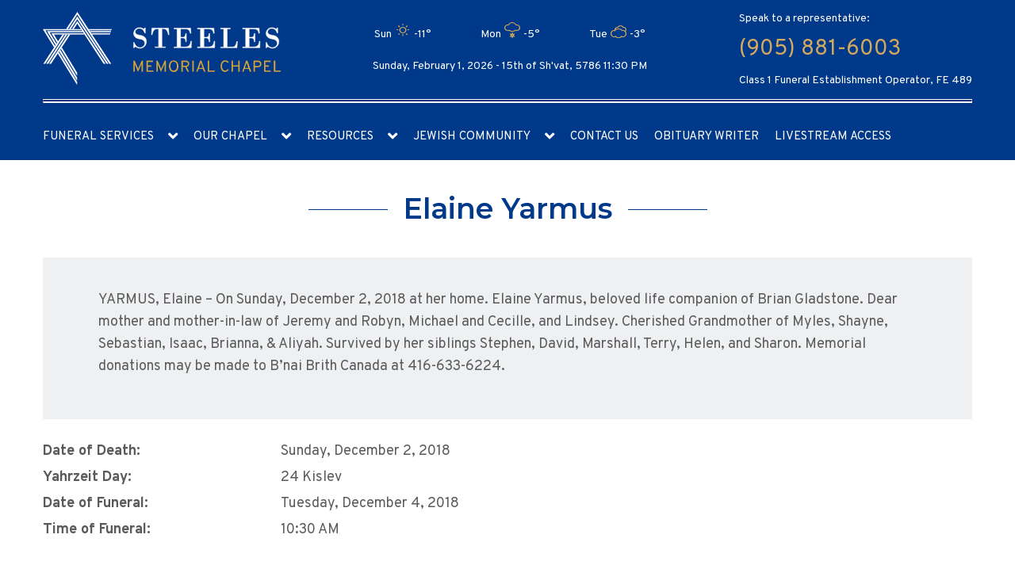

--- FILE ---
content_type: text/html; charset=UTF-8
request_url: https://steelesmemorialchapel.com/condolence/elaine-yarmus/
body_size: 15010
content:
<!DOCTYPE html><html lang="en-CA" dir="ltr"><head><meta charset="utf-8"><meta name="viewport" content="width=device-width, initial-scale=1, maximum-scale=1"><link rel="stylesheet" media="print" onload="this.onload=null;this.media='all';" id="ao_optimized_gfonts" href="https://fonts.googleapis.com/css?family=Montserrat%3A300%2C400%2C600%2C700%7COverpass%3A400%2C700&amp;display=swap"><link rel="pingback" href="https://steelesmemorialchapel.com/xmlrpc.php" /><link rel="shortcut icon" href="" /><meta name='robots' content='index, follow, max-image-preview:large, max-snippet:-1, max-video-preview:-1' /> <script type="text/javascript">function rgmkInitGoogleMaps(){window.rgmkGoogleMapsCallback=true;try{jQuery(document).trigger("rgmkGoogleMapsLoad")}catch(err){}}</script> <link media="all" href="https://steelesmemorialchapel.com/wp-content/cache/autoptimize/css/autoptimize_1768b763841b63d0406bfc1ddf83bace.css" rel="stylesheet"><title>Elaine Yarmus - Steeles Memorial Chapel</title><link rel="canonical" href="https://steelesmemorialchapel.com/condolence/elaine-yarmus/" /><meta property="og:locale" content="en_US" /><meta property="og:type" content="article" /><meta property="og:title" content="Elaine Yarmus - Steeles Memorial Chapel" /><meta property="og:description" content="YARMUS, Elaine &#8211; On Sunday, December 2, 2018 at her home. Elaine Yarmus, beloved life companion of Brian Gladstone. Dear mother and mother-in-law of Jeremy and Robyn, Michael and Cecille, and Lindsey. Cherished Grandmother of Myles, Shayne, Sebastian, Isaac, Brianna, &#038; Aliyah. Survived by her siblings Stephen, David, Marshall, Terry, Helen, and Sharon. Memorial donations [&hellip;]" /><meta property="og:url" content="https://steelesmemorialchapel.com/condolence/elaine-yarmus/" /><meta property="og:site_name" content="Steeles Memorial Chapel" /><meta property="article:modified_time" content="2018-12-03T19:59:34+00:00" /><meta name="twitter:card" content="summary_large_image" /> <script type="application/ld+json" class="yoast-schema-graph">{"@context":"https://schema.org","@graph":[{"@type":"WebPage","@id":"https://steelesmemorialchapel.com/condolence/elaine-yarmus/","url":"https://steelesmemorialchapel.com/condolence/elaine-yarmus/","name":"Elaine Yarmus - Steeles Memorial Chapel","isPartOf":{"@id":"https://steelesmemorialchapel.com/#website"},"datePublished":"2018-12-03T16:38:34+00:00","dateModified":"2018-12-03T19:59:34+00:00","breadcrumb":{"@id":"https://steelesmemorialchapel.com/condolence/elaine-yarmus/#breadcrumb"},"inLanguage":"en-CA","potentialAction":[{"@type":"ReadAction","target":["https://steelesmemorialchapel.com/condolence/elaine-yarmus/"]}]},{"@type":"BreadcrumbList","@id":"https://steelesmemorialchapel.com/condolence/elaine-yarmus/#breadcrumb","itemListElement":[{"@type":"ListItem","position":1,"name":"Home","item":"https://steelesmemorialchapel.com/"},{"@type":"ListItem","position":2,"name":"Elaine Yarmus"}]},{"@type":"WebSite","@id":"https://steelesmemorialchapel.com/#website","url":"https://steelesmemorialchapel.com/","name":"Steeles Memorial Chapel","description":"","publisher":{"@id":"https://steelesmemorialchapel.com/#organization"},"potentialAction":[{"@type":"SearchAction","target":{"@type":"EntryPoint","urlTemplate":"https://steelesmemorialchapel.com/?s={search_term_string}"},"query-input":{"@type":"PropertyValueSpecification","valueRequired":true,"valueName":"search_term_string"}}],"inLanguage":"en-CA"},{"@type":"Organization","@id":"https://steelesmemorialchapel.com/#organization","name":"Steeles Memorial Chapel","url":"https://steelesmemorialchapel.com/","logo":{"@type":"ImageObject","inLanguage":"en-CA","@id":"https://steelesmemorialchapel.com/#/schema/logo/image/","url":"https://steelesmemorialchapel.com/wp-content/uploads/2014/03/logo.png","contentUrl":"https://steelesmemorialchapel.com/wp-content/uploads/2014/03/logo.png","width":332,"height":84,"caption":"Steeles Memorial Chapel"},"image":{"@id":"https://steelesmemorialchapel.com/#/schema/logo/image/"}}]}</script> <link rel='dns-prefetch' href='//www.google.com' /><link href='https://fonts.gstatic.com' crossorigin='anonymous' rel='preconnect' /><link rel="alternate" type="application/rss+xml" title="Steeles Memorial Chapel &raquo; Feed" href="https://steelesmemorialchapel.com/feed/" /><link rel="alternate" type="application/rss+xml" title="Steeles Memorial Chapel &raquo; Comments Feed" href="https://steelesmemorialchapel.com/comments/feed/" /><link rel="alternate" type="application/rss+xml" title="Steeles Memorial Chapel &raquo; Elaine Yarmus Comments Feed" href="https://steelesmemorialchapel.com/condolence/elaine-yarmus/feed/" /> <script type="text/javascript" src="https://www.google.com/recaptcha/api.js?render=6LdOaKkUAAAAAJUzAQs5y8H7-6Bdt30zhrSJwb3s" id="recaptcha_v3_bekey-js"></script> <script type="text/javascript" src="https://steelesmemorialchapel.com/wp-includes/js/jquery/jquery.min.js" id="jquery-core-js"></script> <script type="text/javascript" src="https://steelesmemorialchapel.com/wp-includes/js/jquery/jquery-migrate.min.js" id="jquery-migrate-js"></script> <script type="text/javascript" src="https://steelesmemorialchapel.com/wp-content/cache/autoptimize/js/autoptimize_single_21da02e1b31ae7b01db07a02a1b8f523.js" id="recaptcha_v3_scripts-js"></script> <script type="text/javascript" src="https://steelesmemorialchapel.com/wp-includes/js/jquery/ui/core.min.js" id="jquery-ui-core-js"></script> <script type="text/javascript" src="https://steelesmemorialchapel.com/wp-includes/js/jquery/ui/menu.min.js" id="jquery-ui-menu-js"></script> <script type="text/javascript" src="https://steelesmemorialchapel.com/wp-includes/js/jquery/ui/selectmenu.min.js" id="jquery-ui-selectmenu-js"></script> <script type="text/javascript" src="https://steelesmemorialchapel.com/wp-includes/js/jquery/ui/tooltip.min.js" id="jquery-ui-tooltip-js"></script> <script type="text/javascript" src="https://steelesmemorialchapel.com/wp-includes/js/dist/vendor/moment.min.js" id="moment-js"></script> <script type="text/javascript" id="moment-js-after">moment.updateLocale( 'en_CA', {"months":["January","February","March","April","May","June","July","August","September","October","November","December"],"monthsShort":["Jan","Feb","Mar","Apr","May","Jun","Jul","Aug","Sep","Oct","Nov","Dec"],"weekdays":["Sunday","Monday","Tuesday","Wednesday","Thursday","Friday","Saturday"],"weekdaysShort":["Sun","Mon","Tue","Wed","Thu","Fri","Sat"],"week":{"dow":0},"longDateFormat":{"LT":"g:i a","LTS":null,"L":null,"LL":"d\/m\/Y","LLL":"j F Y g:i a","LLLL":null}} );</script> <script type="text/javascript" id="wp-fullcalendar-js-extra">var WPFC = {"ajaxurl":"https:\/\/steelesmemorialchapel.com\/wp-admin\/admin-ajax.php?action=WP_FullCalendar","firstDay":"0","wpfc_theme":"","wpfc_limit":"100","wpfc_limit_txt":"more ...","timeFormat":"h(:mm)t","defaultView":"month","weekends":"true","header":{"left":"prev,next today","center":"title","right":"month,basicWeek,basicDay"},"wpfc_qtips":"1","tippy_theme":"light-border","tippy_placement":"auto","tippy_loading":"Loading..."};</script> <script type="text/javascript" src="https://steelesmemorialchapel.com/wp-content/cache/autoptimize/js/autoptimize_single_dcda0202844eedc2757b886a773a6f19.js" id="wp-fullcalendar-js"></script> <script type="text/javascript" src="https://steelesmemorialchapel.com/wp-content/cache/autoptimize/js/autoptimize_single_e02b94d0c5ffa7e56d74feea080c4a7f.js" id="main-js-js"></script> <link rel="https://api.w.org/" href="https://steelesmemorialchapel.com/wp-json/" /><link rel="alternate" title="JSON" type="application/json" href="https://steelesmemorialchapel.com/wp-json/wp/v2/condolence/161649" /><link rel="EditURI" type="application/rsd+xml" title="RSD" href="https://steelesmemorialchapel.com/xmlrpc.php?rsd" /><link rel='shortlink' href='https://steelesmemorialchapel.com/?p=161649' /><link rel="alternate" title="oEmbed (JSON)" type="application/json+oembed" href="https://steelesmemorialchapel.com/wp-json/oembed/1.0/embed?url=https%3A%2F%2Fsteelesmemorialchapel.com%2Fcondolence%2Felaine-yarmus%2F" /><link rel="alternate" title="oEmbed (XML)" type="text/xml+oembed" href="https://steelesmemorialchapel.com/wp-json/oembed/1.0/embed?url=https%3A%2F%2Fsteelesmemorialchapel.com%2Fcondolence%2Felaine-yarmus%2F&#038;format=xml" /><link rel="icon" href="https://steelesmemorialchapel.com/wp-content/uploads/2019/07/favicon.ico" sizes="32x32" /><link rel="icon" href="https://steelesmemorialchapel.com/wp-content/uploads/2019/07/favicon.ico" sizes="192x192" /><link rel="apple-touch-icon" href="https://steelesmemorialchapel.com/wp-content/uploads/2019/07/favicon.ico" /><meta name="msapplication-TileImage" content="https://steelesmemorialchapel.com/wp-content/uploads/2019/07/favicon.ico" /><meta name="google-site-verification" content="Jrz9TO3snOlvw3xevtX7xDfXA0tlvesMnheLfA6iUkw" />  <script async src="https://www.googletagmanager.com/gtag/js?id=UA-143262044-1"></script> <script>window.dataLayer = window.dataLayer || [];
  function gtag(){dataLayer.push(arguments);}
  gtag('js', new Date());

  gtag('config', 'UA-143262044-1');</script> </head><body class="wp-singular condolence-template-default single single-condolence postid-161649 wp-theme-steeles-new"><header><div style="display:none"><div id="donation-form" style="padding:10px">[gravityform id="1" name="Donation" title="false" description="false" ajax="true"]</div></div><div class="header"><div class="header-cont"><div class="head_content"><div class="head-content-layout"><div class="container"><div class="item-top"><div class="head_logo "> <a href="https://steelesmemorialchapel.com"> <noscript><img src="/wp-content/themes/steeles-new/img/logo.svg" alt="logotype"/></noscript><img class="lazyload" src='data:image/svg+xml,%3Csvg%20xmlns=%22http://www.w3.org/2000/svg%22%20viewBox=%220%200%20210%20140%22%3E%3C/svg%3E' data-src="/wp-content/themes/steeles-new/img/logo.svg" alt="logotype"/> </a></div><div class="header-weather"><div class="widget rounded_2 simple-weather"><div class="simple-weather-widget" style="background-color: none; color: ; padding: 10px;"><div class="simple-weather-table" style="border-color: rgba(inherit, .3);"><div><div>Sun</div><div><i data-sw-icon="B"></i></div><div class="text-right">-11&deg;</div></div><div><div>Mon</div><div><i data-sw-icon="U"></i></div><div class="text-right">-5&deg;</div></div><div><div>Tue</div><div><i data-sw-icon="Y"></i></div><div class="text-right">-3&deg;</div></div></div></div></div><p id="header-time">Sunday, February 1, 2026 - <script type="text/javascript" charset="utf-8" src="https://www.hebcal.com/etc/hdate-en.js"></script> 11:30 PM</p></div><div class="header-contact-no"><div class="contact-info"><p>Speak to a representative:</p><p class="phone-no"> <a href='tel:(905) 881-6003'>(905) 881-6003</a></p> <span>Class 1 Funeral Establishment Operator, FE 489</span></div></div></div></div><div class="container"><hr></div><div class="item-nav"><div class="container"><nav><div class="mobile-btn"><p>Main navigation</p><div class="burger-btn"><div class="bar1"></div><div class="bar2"></div><div class="bar3"></div></div></div><div class="main_menu"><div class="main-menu-layout"><ul id="main_menu"><li id="menu-item-211221" class="menu-item menu-item-type-custom menu-item-object-custom menu-item-home menu-item-has-children menu-item-211221"><a href="https://steelesmemorialchapel.com/">Funeral Services</a><ul class="sub-menu"><li id="menu-item-26" class="menu-item menu-item-type-post_type menu-item-object-page menu-item-26"><a href="https://steelesmemorialchapel.com/funeral-services/">Our Services</a></li><li id="menu-item-235" class="menu-item menu-item-type-post_type menu-item-object-page menu-item-235"><a href="https://steelesmemorialchapel.com/funeral-arrangements/">Funeral Arrangements</a></li><li id="menu-item-251" class="menu-item menu-item-type-post_type menu-item-object-page menu-item-251"><a href="https://steelesmemorialchapel.com/funeral-preplanning/">Funeral Preplanning</a></li></ul></li><li id="menu-item-163261" class="menu-item menu-item-type-custom menu-item-object-custom menu-item-has-children menu-item-163261"><a>Our Chapel</a><ul class="sub-menu"><li id="menu-item-242" class="menu-item menu-item-type-post_type menu-item-object-page menu-item-242"><a href="https://steelesmemorialchapel.com/our-chapel/">About Steeles Memorial</a></li><li id="menu-item-258" class="menu-item menu-item-type-post_type menu-item-object-page menu-item-258"><a href="https://steelesmemorialchapel.com/grief-counseling/">Grief Counseling</a></li><li id="menu-item-231" class="menu-item menu-item-type-post_type menu-item-object-page menu-item-231"><a href="https://steelesmemorialchapel.com/testimonials/">Testimonials</a></li></ul></li><li id="menu-item-905" class="menu-item menu-item-type-custom menu-item-object-custom menu-item-has-children menu-item-905"><a>Resources</a><ul class="sub-menu"><li id="menu-item-217" class="menu-item menu-item-type-post_type menu-item-object-page menu-item-217"><a href="https://steelesmemorialchapel.com/financial-matters/">Financial Matters</a></li><li id="menu-item-259" class="deep_nav menu-item menu-item-type-custom menu-item-object-custom menu-item-has-children menu-item-259"><a>Jewish Prayers <span class="icon-arrow-down"></span></a><ul class="sub-menu"><li id="menu-item-268" class="menu-item menu-item-type-post_type menu-item-object-page menu-item-268"><a href="https://steelesmemorialchapel.com/el-maleh-rahamim/">El Maleh Rahamim</a></li><li id="menu-item-277" class="menu-item menu-item-type-post_type menu-item-object-page menu-item-277"><a href="https://steelesmemorialchapel.com/mourners-kaddish/">Mourner’s Kaddish</a></li><li id="menu-item-286" class="menu-item menu-item-type-post_type menu-item-object-page menu-item-286"><a href="https://steelesmemorialchapel.com/kaddish-drabbanan/">Kaddish D’Rabbanan</a></li></ul></li><li id="menu-item-248" class="menu-item menu-item-type-post_type menu-item-object-page menu-item-248"><a href="https://steelesmemorialchapel.com/jewish-rites/">Jewish Rites</a></li><li id="menu-item-249" class="menu-item menu-item-type-post_type menu-item-object-page menu-item-249"><a href="https://steelesmemorialchapel.com/yartzheit-calculator/">Yahrzeit Calculator</a></li><li id="menu-item-23" class="menu-item menu-item-type-post_type menu-item-object-page menu-item-23"><a href="https://steelesmemorialchapel.com/records/">Funeral Records</a></li><li id="menu-item-160523" class="menu-item menu-item-type-post_type menu-item-object-page menu-item-160523"><a href="https://steelesmemorialchapel.com/useful-links/">Useful Links</a></li><li id="menu-item-175697" class="menu-item menu-item-type-custom menu-item-object-custom menu-item-175697"><a target="_blank" href="/wp-content/themes/steeles-new/pdf/SMC_Pricelist.pdf">Price List</a></li><li id="menu-item-175700" class="menu-item menu-item-type-custom menu-item-object-custom menu-item-175700"><a target="_blank" href="https://thebao.ca/for-consumers/consumer-information-guide/">BAO Consumer Information Guide</a></li><li id="menu-item-229170" class="deep_nav menu-item menu-item-type-custom menu-item-object-custom menu-item-has-children menu-item-229170"><a>Accessibility <span class="icon-arrow-down"></span></a><ul class="sub-menu"><li id="menu-item-229177" class="menu-item menu-item-type-custom menu-item-object-custom menu-item-229177"><a target="_blank" href="/wp-content/uploads/2025/06/Customer-Service-Standards-and-Accessibility-for-Ontarians-with-Disabilities-Ace-AODA-Policy.pdf">Customer Service Standarts and AODA Policy</a></li><li id="menu-item-229178" class="menu-item menu-item-type-custom menu-item-object-custom menu-item-229178"><a target="_blank" href="/wp-content/uploads/2025/06/Feedback-Public-Process.pdf">Customer Feedback</a></li><li id="menu-item-230023" class="menu-item menu-item-type-custom menu-item-object-custom menu-item-230023"><a target="_blank" href="/wp-content/uploads/2025/07/IMG_20250730_0001_compressed.pdf">2023 Accessibility Compliance Report</a></li></ul></li></ul></li><li id="menu-item-24" class="menu-item menu-item-type-post_type menu-item-object-page menu-item-has-children menu-item-24"><a href="https://steelesmemorialchapel.com/jewish-community/">Jewish Community</a><ul class="sub-menu"><li id="menu-item-195" class="deep_nav menu-item menu-item-type-post_type menu-item-object-page menu-item-has-children menu-item-195"><a href="https://steelesmemorialchapel.com/jewish-cemeteries-toronto/">Jewish Cemeteries <span class="icon-arrow-down"></span></a><ul class="sub-menu"><li id="menu-item-683" class="menu-item menu-item-type-post_type menu-item-object-cemetery menu-item-683"><a href="https://steelesmemorialchapel.com/cemetery/bathurst-lawn-memorial-park/">Bathurst Lawn Memorial Park</a></li><li id="menu-item-684" class="menu-item menu-item-type-post_type menu-item-object-cemetery menu-item-684"><a href="https://steelesmemorialchapel.com/cemetery/beth-tzedec-memorial-park/">Beth Tzedec Memorial Park</a></li><li id="menu-item-697" class="menu-item menu-item-type-post_type menu-item-object-cemetery menu-item-697"><a href="https://steelesmemorialchapel.com/cemetery/dawes-road-cemetery/">Dawes Road Cemetery</a></li><li id="menu-item-696" class="menu-item menu-item-type-post_type menu-item-object-cemetery menu-item-696"><a href="https://steelesmemorialchapel.com/cemetery/holy-blossom-memorial-park/">Holy Blossom Memorial Park</a></li><li id="menu-item-695" class="menu-item menu-item-type-post_type menu-item-object-cemetery menu-item-695"><a href="https://steelesmemorialchapel.com/cemetery/pape-avenue-cemetery/">Pape Avenue Cemetery</a></li><li id="menu-item-694" class="menu-item menu-item-type-post_type menu-item-object-cemetery menu-item-694"><a href="https://steelesmemorialchapel.com/cemetery/jones-avenue-cemetery/">Jones Avenue Cemetery</a></li><li id="menu-item-753" class="menu-item menu-item-type-post_type menu-item-object-cemetery menu-item-753"><a href="https://steelesmemorialchapel.com/cemetery/lambton-hills-cemetery/">Lambton Hills Cemetery</a></li><li id="menu-item-752" class="menu-item menu-item-type-post_type menu-item-object-cemetery menu-item-752"><a href="https://steelesmemorialchapel.com/cemetery/mccowan-road-cemetery/">McCowan Road Cemetery</a></li><li id="menu-item-751" class="menu-item menu-item-type-post_type menu-item-object-cemetery menu-item-751"><a href="https://steelesmemorialchapel.com/cemetery/mount-sinai-memorial-park/">Mount Sinai Memorial Park</a></li><li id="menu-item-750" class="menu-item menu-item-type-post_type menu-item-object-cemetery menu-item-750"><a href="https://steelesmemorialchapel.com/cemetery/pardes-chaim-cemetery/">Pardes Chaim Cemetery</a></li><li id="menu-item-749" class="menu-item menu-item-type-post_type menu-item-object-cemetery menu-item-749"><a href="https://steelesmemorialchapel.com/cemetery/pardes-shalom-cemetery/">Pardes Shalom Cemetery</a></li><li id="menu-item-748" class="menu-item menu-item-type-post_type menu-item-object-cemetery menu-item-748"><a href="https://steelesmemorialchapel.com/cemetery/roselawn-cemetery/">Roselawn Cemetery</a></li></ul></li><li id="menu-item-888" class="menu-item menu-item-type-post_type menu-item-object-page menu-item-888"><a href="https://steelesmemorialchapel.com/synagogues-in-toronto/">Synagogues in Toronto</a></li><li id="menu-item-931" class="menu-item menu-item-type-post_type menu-item-object-page menu-item-931"><a href="https://steelesmemorialchapel.com/jewish-community-event-calendar/">Community Event Calendar</a></li><li id="menu-item-233720" class="menu-item menu-item-type-custom menu-item-object-custom menu-item-233720"><a href="/condolence-to-israel">Condolence To Israel</a></li></ul></li><li id="menu-item-21" class="menu-item menu-item-type-post_type menu-item-object-page menu-item-21"><a href="https://steelesmemorialchapel.com/contact/">Contact Us</a></li><li id="menu-item-202363" class="menu-item menu-item-type-custom menu-item-object-custom menu-item-202363"><a target="_blank" href="https://steeles.akeeva.co/">Obituary Writer</a></li><li id="menu-item-229047" class="menu-item menu-item-type-custom menu-item-object-custom menu-item-229047"><a target="_blank" href="https://smclive.ca/home">Livestream access</a></li></ul></div></div><div class="mobile-menu"><ul id="menu-mobile-menu" class="mobile-menu-list"><li id="menu-item-163296" class="menu-item menu-item-type-custom menu-item-object-custom menu-item-has-children menu-item-163296"><a>Funeral Services</a><ul class="sub-menu"><li id="menu-item-163297" class="menu-item menu-item-type-post_type menu-item-object-page menu-item-163297"><a href="https://steelesmemorialchapel.com/funeral-services/">Our Services</a></li><li id="menu-item-163263" class="menu-item menu-item-type-post_type menu-item-object-page menu-item-163263"><a href="https://steelesmemorialchapel.com/funeral-arrangements/">Funeral Arrangements</a></li><li id="menu-item-163264" class="menu-item menu-item-type-post_type menu-item-object-page menu-item-163264"><a href="https://steelesmemorialchapel.com/funeral-preplanning/">Funeral Preplanning</a></li></ul></li><li id="menu-item-163298" class="menu-item menu-item-type-custom menu-item-object-custom menu-item-has-children menu-item-163298"><a>Our Chapel</a><ul class="sub-menu"><li id="menu-item-163266" class="menu-item menu-item-type-post_type menu-item-object-page menu-item-163266"><a href="https://steelesmemorialchapel.com/our-chapel/">About Steeles Memorial</a></li><li id="menu-item-163267" class="menu-item menu-item-type-post_type menu-item-object-page menu-item-163267"><a href="https://steelesmemorialchapel.com/grief-counseling/">Grief Counseling</a></li><li id="menu-item-163268" class="menu-item menu-item-type-post_type menu-item-object-page menu-item-163268"><a href="https://steelesmemorialchapel.com/testimonials/">Testimonials</a></li></ul></li><li id="menu-item-163269" class="menu-item menu-item-type-custom menu-item-object-custom menu-item-has-children menu-item-163269"><a>Resources</a><ul class="sub-menu"><li id="menu-item-163270" class="menu-item menu-item-type-post_type menu-item-object-page menu-item-163270"><a href="https://steelesmemorialchapel.com/financial-matters/">Financial Matters</a></li><li id="menu-item-163271" class="menu-item menu-item-type-custom menu-item-object-custom menu-item-has-children menu-item-163271"><a>Jewish Prayers</a><ul class="sub-menu"><li id="menu-item-163272" class="menu-item menu-item-type-post_type menu-item-object-page menu-item-163272"><a href="https://steelesmemorialchapel.com/el-maleh-rahamim/">El Maleh Rahamim</a></li><li id="menu-item-163273" class="menu-item menu-item-type-post_type menu-item-object-page menu-item-163273"><a href="https://steelesmemorialchapel.com/mourners-kaddish/">Mourner’s Kaddish</a></li><li id="menu-item-163274" class="menu-item menu-item-type-post_type menu-item-object-page menu-item-163274"><a href="https://steelesmemorialchapel.com/kaddish-drabbanan/">Kaddish D’Rabbanan</a></li></ul></li><li id="menu-item-163275" class="menu-item menu-item-type-post_type menu-item-object-page menu-item-163275"><a href="https://steelesmemorialchapel.com/jewish-rites/">Jewish Rites</a></li><li id="menu-item-163276" class="menu-item menu-item-type-post_type menu-item-object-page menu-item-163276"><a href="https://steelesmemorialchapel.com/yartzheit-calculator/">Yahrzeit Calculator</a></li><li id="menu-item-163277" class="menu-item menu-item-type-post_type menu-item-object-page menu-item-163277"><a href="https://steelesmemorialchapel.com/records/">Funeral Records</a></li><li id="menu-item-163278" class="menu-item menu-item-type-post_type menu-item-object-page menu-item-163278"><a href="https://steelesmemorialchapel.com/useful-links/">Useful Links</a></li><li id="menu-item-175703" class="menu-item menu-item-type-custom menu-item-object-custom menu-item-175703"><a target="_blank" href="/wp-content/themes/steeles-new/pdf/SMC_Pricelist.pdf">Price List</a></li><li id="menu-item-175704" class="menu-item menu-item-type-custom menu-item-object-custom menu-item-175704"><a target="_blank" href="https://thebao.ca/for-consumers/consumer-information-guide/">BAO Consumer Information Guide</a></li><li id="menu-item-229179" class="menu-item menu-item-type-custom menu-item-object-custom menu-item-has-children menu-item-229179"><a>Accessibility</a><ul class="sub-menu"><li id="menu-item-229180" class="menu-item menu-item-type-custom menu-item-object-custom menu-item-229180"><a target="_blank" href="/wp-content/uploads/2025/06/Customer-Service-Standards-and-Accessibility-for-Ontarians-with-Disabilities-Ace-AODA-Policy.pdf">Customer Service Standarts and AODA Policy</a></li><li id="menu-item-229181" class="menu-item menu-item-type-custom menu-item-object-custom menu-item-229181"><a target="_blank" href="/wp-content/uploads/2025/06/Feedback-Public-Process.pdf">Customer Feedback</a></li><li id="menu-item-230024" class="menu-item menu-item-type-custom menu-item-object-custom menu-item-230024"><a target="_blank" href="/wp-content/uploads/2025/07/IMG_20250730_0001_compressed.pdf">2023 Accessibility Compliance Report</a></li></ul></li></ul></li><li id="menu-item-163299" class="menu-item menu-item-type-custom menu-item-object-custom menu-item-has-children menu-item-163299"><a>Places</a><ul class="sub-menu"><li id="menu-item-163279" class="menu-item menu-item-type-post_type menu-item-object-page menu-item-163279"><a href="https://steelesmemorialchapel.com/jewish-community/">Jewish Community</a></li><li id="menu-item-163280" class="menu-item menu-item-type-post_type menu-item-object-page menu-item-163280"><a href="https://steelesmemorialchapel.com/jewish-cemeteries-toronto/">Jewish Cemeteries</a></li><li id="menu-item-163293" class="menu-item menu-item-type-post_type menu-item-object-page menu-item-163293"><a href="https://steelesmemorialchapel.com/synagogues-in-toronto/">Synagogues in Toronto</a></li></ul></li><li id="menu-item-163295" class="menu-item menu-item-type-post_type menu-item-object-page menu-item-163295"><a href="https://steelesmemorialchapel.com/contact/">Contact Us</a></li><li id="menu-item-202364" class="menu-item menu-item-type-custom menu-item-object-custom menu-item-202364"><a target="_blank" href="https://steeles.akeeva.co/">Obituary Writer</a></li><li id="menu-item-229046" class="menu-item menu-item-type-custom menu-item-object-custom menu-item-229046"><a target="_blank" href="https://smclive.ca/home">Livestream access</a></li></ul></div></nav></div></div></div></div></div></div></header><form method="get" role="search" id="searchform" class="mobile_search" action="https://steelesmemorialchapel.com/" style="display:none"> <input type="text" name="s" id="s" class="rounded_1" value="" placeholder="search now..." /></form><div class="separator"></div><section class="single-condolence-profile"><div class="container"><div class="item-title section-title"><h1>Elaine Yarmus</h1></div><div class="profile-description"><div class="post-content"><p>YARMUS, Elaine &#8211; On Sunday, December 2, 2018 at her home. Elaine Yarmus, beloved life companion of Brian Gladstone. Dear mother and mother-in-law of Jeremy and Robyn, Michael and Cecille, and Lindsey. Cherished Grandmother of Myles, Shayne, Sebastian, Isaac, Brianna, &#038; Aliyah. Survived by her siblings Stephen, David, Marshall, Terry, Helen, and Sharon. Memorial donations may be made to B&#8217;nai Brith Canada at 416-633-6224.</p></div></div><div class="profile-details"><div class="profile-details-layout"><div class="layout-item item-row"> <span class="title">Date of Death:</span> <span class="desc">Sunday, December 2, 2018</span></div><div class="layout-item item-row"> <span class="title">Yahrzeit Day:</span> <span class="desc">24 Kislev</span></div><div class="layout-item item-row"> <span class="title">Date of Funeral:</span> <span class="desc">Tuesday, December 4, 2018</span></div><div class="layout-item item-row"> <span class="title">Time of Funeral:</span> <span class="desc">10:30 AM</span></div></div></div><div class="services_details"><div class="services_item"><div class="service_content"><div class="services_head"><h4>Memorial Service Location</h4> <span>Chapel Service</span></div></div><div class="services_action"> <button 
 class='services_additional' 
 type="button"
 data-key="funeral"
 > <svg width="14" height="14" viewBox="0 0 14 14" fill="none" xmlns="http://www.w3.org/2000/svg"> <path d="M0.666687 6.66663L13.3334 0.666626L7.33335 13.3333L6.00002 7.99996L0.666687 6.66663Z" stroke="white" stroke-width="1.33333" stroke-linecap="round" stroke-linejoin="round"/> </svg> <span>View Details</span> </button></div></div><div class="services_item"><div class="service_content"><div class="services_head"><h4>Burial Service Location</h4> <span>Community Section</span></div></div><div class="services_action"> <button 
 class='services_additional' 
 type="button"
 data-key="burial"
 > <svg width="14" height="14" viewBox="0 0 14 14" fill="none" xmlns="http://www.w3.org/2000/svg"> <path d="M0.666687 6.66663L13.3334 0.666626L7.33335 13.3333L6.00002 7.99996L0.666687 6.66663Z" stroke="white" stroke-width="1.33333" stroke-linecap="round" stroke-linejoin="round"/> </svg> <span>View Details</span> </button></div></div><div class="services_item"><div class="service_content"><div class="services_head"><h4>Shiva Details</h4> <span></span></div></div><div class="services_action"> <button 
 class='services_additional' 
 type="button"
 data-key="shiva"
 > <svg width="14" height="14" viewBox="0 0 14 14" fill="none" xmlns="http://www.w3.org/2000/svg"> <path d="M0.666687 6.66663L13.3334 0.666626L7.33335 13.3333L6.00002 7.99996L0.666687 6.66663Z" stroke="white" stroke-width="1.33333" stroke-linecap="round" stroke-linejoin="round"/> </svg> <span>View Details</span> </button></div></div></div><div id="all_services_modal_contents" style="display:none;"><div class="services_modal_content" data-key="funeral"><h4 class="services_title">Memorial Service Location</h4><div class="services_details"> <svg width="16" height="16" viewBox="0 0 16 16" fill="none" xmlns="http://www.w3.org/2000/svg"> <path d="M13.3333 6.66671C13.3333 9.99537 9.64063 13.462 8.40063 14.5327C8.28511 14.6196 8.14449 14.6665 7.99996 14.6665C7.85543 14.6665 7.71481 14.6196 7.59929 14.5327C6.35929 13.462 2.66663 9.99537 2.66663 6.66671C2.66663 5.25222 3.22853 3.89567 4.22872 2.89547C5.22892 1.89528 6.58547 1.33337 7.99996 1.33337C9.41445 1.33337 10.771 1.89528 11.7712 2.89547C12.7714 3.89567 13.3333 5.25222 13.3333 6.66671Z" stroke="#E3BE79" stroke-width="1.33333" stroke-linecap="round" stroke-linejoin="round"/> <path d="M8 8.66663C9.10457 8.66663 10 7.7712 10 6.66663C10 5.56206 9.10457 4.66663 8 4.66663C6.89543 4.66663 6 5.56206 6 6.66663C6 7.7712 6.89543 8.66663 8 8.66663Z" stroke="#E3BE79" stroke-width="1.33333" stroke-linecap="round" stroke-linejoin="round"/> </svg> <span>Chapel Service</span></div><div class="acf-map" data-zoom="14"><div class="marker" data-lat="43.7959037" data-lng="-79.43292789999998"></div></div></div><div class="services_modal_content" data-key="burial"><h4 class="services_title">Burial Service Location</h4><div class="services_details"> <svg width="16" height="16" viewBox="0 0 16 16" fill="none" xmlns="http://www.w3.org/2000/svg"> <path d="M13.3333 6.66671C13.3333 9.99537 9.64063 13.462 8.40063 14.5327C8.28511 14.6196 8.14449 14.6665 7.99996 14.6665C7.85543 14.6665 7.71481 14.6196 7.59929 14.5327C6.35929 13.462 2.66663 9.99537 2.66663 6.66671C2.66663 5.25222 3.22853 3.89567 4.22872 2.89547C5.22892 1.89528 6.58547 1.33337 7.99996 1.33337C9.41445 1.33337 10.771 1.89528 11.7712 2.89547C12.7714 3.89567 13.3333 5.25222 13.3333 6.66671Z" stroke="#E3BE79" stroke-width="1.33333" stroke-linecap="round" stroke-linejoin="round"/> <path d="M8 8.66663C9.10457 8.66663 10 7.7712 10 6.66663C10 5.56206 9.10457 4.66663 8 4.66663C6.89543 4.66663 6 5.56206 6 6.66663C6 7.7712 6.89543 8.66663 8 8.66663Z" stroke="#E3BE79" stroke-width="1.33333" stroke-linecap="round" stroke-linejoin="round"/> </svg> <span>Community Section</span></div><div class="acf-map" data-zoom="14"><div class="marker" data-lat="43.911413" data-lng="-79.47439600000001"></div></div></div><div class="services_modal_content" data-key="shiva"><h4 class="services_title">Shiva Details</h4><div class="shiva_schedule"><div class="shiva_icon"> <svg width="16" height="16" viewBox="0 0 16 16" fill="none" xmlns="http://www.w3.org/2000/svg"> <g clip-path="url(#clip0_6_3849)"> <path d="M8.00004 14.6667C11.6819 14.6667 14.6667 11.6819 14.6667 8.00004C14.6667 4.31814 11.6819 1.33337 8.00004 1.33337C4.31814 1.33337 1.33337 4.31814 1.33337 8.00004C1.33337 11.6819 4.31814 14.6667 8.00004 14.6667Z" stroke="#E3BE79" stroke-width="1.33333" stroke-linecap="round" stroke-linejoin="round"/> <path d="M8 10.6667V8" stroke="#E3BE79" stroke-width="1.33333" stroke-linecap="round" stroke-linejoin="round"/> <path d="M8 5.33337H8.00667" stroke="#E3BE79" stroke-width="1.33333" stroke-linecap="round" stroke-linejoin="round"/> </g> <defs> <clipPath id="clip0_6_3849"> <rect width="16" height="16" fill="white"/> </clipPath> </defs> </svg></div><div> SHIVA <br /> 22 Greensides Ave,Toronto<br /> Visitation time 11:00 am to 2:00 pm and 6:00 to 9:00 pm. <br /> Shiva conclude Thursday, December 6th, after visitation time.<br /> <br /></div></div><div class="acf-map" data-zoom="14"><div class="marker" data-lat="43.6782378" data-lng="-79.42930130000002"></div></div></div><div class="services_modal_content" data-key="unveiling"><h4 class="services_title">Unveiling Details</h4></div></div></div><div class="services_modal_wrap"><div class="services_modal"><div class="modal_close">&times;</div><div class="modal_content"></div></div></div><div class="comments asd"><div class="item-title section-title"><p>Message of Condolence</p></div><div class="container"><div class="comments-layout" id="more_content"> <input type="hidden" id="item_id" value="161649" /> <input type="hidden" id="item_offset" value="1" /> <input type="hidden" id="max_offset" value="1" /><div class="comment even thread-even depth-1 comment-single" id="comment-140165"><div class="comment-content comment-content-layout"> <time class="comment-time posted" datetime="2019-11-08 - 9:17 AM" pubdate><i>Posted on 08.11.2019 - 9:17 AM</i></time><div class="info"> <span class="title"> <strong>Angelina Lotus Jensen</strong><br /> </span></div><div class="description">I am sorry to read that Elaine has past away. I have  many positive memories about her. : - )  A very nice lady. May you rest in peace Elaine.</div> <span class="links"> <a href="#reply" class="reply_comment cid_140165"> Reply </a> &#8226; <a href="#" class="report comment" id="comment_140165" onclick="return false"> Report </a><br /> </span></div></div></li><div class="comment odd alt thread-odd thread-alt depth-1 comment-single" id="comment-127625"><div class="comment-content comment-content-layout"> <time class="comment-time posted" datetime="2018-12-07 - 7:54 PM" pubdate><i>Posted on 07.12.2018 - 7:54 PM</i></time><div class="info"> <span class="title"> <strong>David Eisen</strong><br /> </span></div><div class="description">Cool cousins and extended family, I am so sorry to hear of your loss. 
I will always remember Elaine’s beautiful smile, vibrant soulful cheerfulness and pure genuine personality. 
I was  blessed to meet her as a young  lad  when she was 17 at the cottage. Every family get together was always brighter with Elaine in the room.
Wishing  Jeremy, Lindsay, Micheal and Brian lots of strength and fond memories.
Celebrate Elaine’s life, forever!</div> <span class="links"> <a href="#reply" class="reply_comment cid_127625"> Reply </a> &#8226; <a href="#" class="report comment" id="comment_127625" onclick="return false"> Report </a><br /> </span></div></div></li><div class="comment even thread-even depth-1 comment-single" id="comment-127593"><div class="comment-content comment-content-layout"> <time class="comment-time posted" datetime="2018-12-07 - 10:38 AM" pubdate><i>Posted on 07.12.2018 - 10:38 AM</i></time><div class="info"> <span class="title"> <strong>Brian Riley</strong><br /> </span></div><div class="description">Helen, I am very sorry to hear about the loss of your sister, Elaine. My condolences to you and your family during this difficult time.</div> <span class="links"> <a href="#reply" class="reply_comment cid_127593"> Reply </a> &#8226; <a href="#" class="report comment" id="comment_127593" onclick="return false"> Report </a><br /> </span></div></div></li><div class="comment odd alt thread-odd thread-alt depth-1 comment-single" id="comment-127563"><div class="comment-content comment-content-layout"> <time class="comment-time posted" datetime="2018-12-06 - 9:06 PM" pubdate><i>Posted on 06.12.2018 - 9:06 PM</i></time><div class="info"> <span class="title"> <strong>Aaron, Shulie, Ryan &amp; Marlee Weiner</strong><br /> </span></div><div class="description">Jeremy and family,
I am so saddened to hear about your mother’s sudden passing. My condolences to you and your family at this difficult time. She will forever be in your heart xo</div> <span class="links"> <a href="#reply" class="reply_comment cid_127563"> Reply </a> &#8226; <a href="#" class="report comment" id="comment_127563" onclick="return false"> Report </a><br /> </span></div></div></li><div class="comment even thread-even depth-1 comment-single" id="comment-127562"><div class="comment-content comment-content-layout"> <time class="comment-time posted" datetime="2018-12-06 - 9:03 PM" pubdate><i>Posted on 06.12.2018 - 9:03 PM</i></time><div class="info"> <span class="title"> <strong>Faye brillinger</strong><br /> </span></div><div class="description">Dear Jeremy, Robyn, Myles, and Shayne,  We are so sorry for your loss! Thinking of you and sending our love.  All our love,  Stephen and Faye Brillinger and family</div> <span class="links"> <a href="#reply" class="reply_comment cid_127562"> Reply </a> &#8226; <a href="#" class="report comment" id="comment_127562" onclick="return false"> Report </a><br /> </span></div></div></li><div class="comment odd alt thread-odd thread-alt depth-1 comment-single" id="comment-127547"><div class="comment-content comment-content-layout"> <time class="comment-time posted" datetime="2018-12-06 - 11:54 AM" pubdate><i>Posted on 06.12.2018 - 11:54 AM</i></time><div class="info"> <span class="title"> <strong>Brian Stutz</strong><br /> </span></div><div class="description">Jeremy, so sorry to hear that your mom has passed away. May the memories bring you comfort at this difficlt time. All the very best to you and your family</div> <span class="links"> <a href="#reply" class="reply_comment cid_127547"> Reply </a> &#8226; <a href="#" class="report comment" id="comment_127547" onclick="return false"> Report </a><br /> </span></div></div></li><div class="comment even thread-even depth-1 comment-single" id="comment-127545"><div class="comment-content comment-content-layout"> <time class="comment-time posted" datetime="2018-12-06 - 9:13 AM" pubdate><i>Posted on 06.12.2018 - 9:13 AM</i></time><div class="info"> <span class="title"> <strong>Elaine Page</strong><br /> </span></div><div class="description">Marshall - I am so sorry to hear of the loss of your sister.  May her memory be always be for a blessing.</div> <span class="links"> <a href="#reply" class="reply_comment cid_127545"> Reply </a> &#8226; <a href="#" class="report comment" id="comment_127545" onclick="return false"> Report </a><br /> </span></div></div></li><div class="comment odd alt thread-odd thread-alt depth-1 comment-single" id="comment-127519"><div class="comment-content comment-content-layout"> <time class="comment-time posted" datetime="2018-12-05 - 8:50 PM" pubdate><i>Posted on 05.12.2018 - 8:50 PM</i></time><div class="info"> <span class="title"> <strong>Kim and Mark Bradley</strong><br /> </span></div><div class="description">Dave, we were sorry to hear of the passing of your sister Elaine.  Our condolences to you and your family.</div> <span class="links"> <a href="#reply" class="reply_comment cid_127519"> Reply </a> &#8226; <a href="#" class="report comment" id="comment_127519" onclick="return false"> Report </a><br /> </span></div></div></li><div class="comment even thread-even depth-1 comment-single" id="comment-127515"><div class="comment-content comment-content-layout"> <time class="comment-time posted" datetime="2018-12-05 - 5:28 PM" pubdate><i>Posted on 05.12.2018 - 5:28 PM</i></time><div class="info"> <span class="title"> <strong>Joan and Barry Kofsky</strong><br /> </span></div><div class="description">Dear Brian, Stephen, David, Terri Marshall,  and Yarmus family. Barry and I send our condolences on the passing of beloved Elaine. She was a sweet and bubbly person. She will be missed by all that had the pleasure of knowing her.  Joan and  Barry Kofsky</div> <span class="links"> <a href="#reply" class="reply_comment cid_127515"> Reply </a> &#8226; <a href="#" class="report comment" id="comment_127515" onclick="return false"> Report </a><br /> </span></div></div></li><div class="comment odd alt thread-odd thread-alt depth-1 comment-single" id="comment-127512"><div class="comment-content comment-content-layout"> <time class="comment-time posted" datetime="2018-12-05 - 4:55 PM" pubdate><i>Posted on 05.12.2018 - 4:55 PM</i></time><div class="info"> <span class="title"> <strong>Shelah Saltzman</strong><br /> </span></div><div class="description">So sorry to hear about Elaine's passing.  My sincerest sympathy to her family.</div> <span class="links"> <a href="#reply" class="reply_comment cid_127512"> Reply </a> &#8226; <a href="#" class="report comment" id="comment_127512" onclick="return false"> Report </a><br /> </span></div></div></li><div class="comment even thread-even depth-1 comment-single" id="comment-127484"><div class="comment-content comment-content-layout"> <time class="comment-time posted" datetime="2018-12-05 - 8:27 AM" pubdate><i>Posted on 05.12.2018 - 8:27 AM</i></time><div class="info"> <span class="title"> <strong>SUSAN AND PHIL CAMPOL</strong><br /> </span></div><div class="description">Our condolences go out to the entire Gladstone Family on this tragic loss, may her memory provide you with comfort.  Susan and Phil Campol</div> <span class="links"> <a href="#reply" class="reply_comment cid_127484"> Reply </a> &#8226; <a href="#" class="report comment" id="comment_127484" onclick="return false"> Report </a><br /> </span></div></div></li><div class="comment odd alt thread-odd thread-alt depth-1 comment-single" id="comment-127446"><div class="comment-content comment-content-layout"> <time class="comment-time posted" datetime="2018-12-04 - 1:02 PM" pubdate><i>Posted on 04.12.2018 - 1:02 PM</i></time><div class="info"> <span class="title"> <strong>Elisa goldman</strong><br /> </span></div><div class="description">Sending  our love and condolences.  Mel Jordan and myself elisa Goldman have such sweet memories our thoughts are with you.</div> <span class="links"> <a href="#reply" class="reply_comment cid_127446"> Reply </a> &#8226; <a href="#" class="report comment" id="comment_127446" onclick="return false"> Report </a><br /> </span></div></div></li><div class="comment even thread-even depth-1 comment-single" id="comment-127443"><div class="comment-content comment-content-layout"> <time class="comment-time posted" datetime="2018-12-04 - 12:07 PM" pubdate><i>Posted on 04.12.2018 - 12:07 PM</i></time><div class="info"> <span class="title"> <strong>Sandy</strong><br /> </span></div><div class="description">My love, prayers and condolences to the entire family. I feel lucky to have known Elaine my entire life. A special, kind, funny, loving and all over beautiful person. Thoughts and prayers....xo</div> <span class="links"> <a href="#reply" class="reply_comment cid_127443"> Reply </a> &#8226; <a href="#" class="report comment" id="comment_127443" onclick="return false"> Report </a><br /> </span></div></div></li><div class="comment odd alt thread-odd thread-alt depth-1 comment-single" id="comment-127438"><div class="comment-content comment-content-layout"> <time class="comment-time posted" datetime="2018-12-04 - 10:23 AM" pubdate><i>Posted on 04.12.2018 - 10:23 AM</i></time><div class="info"> <span class="title"> <strong>Sandra Kuttas</strong><br /> </span></div><div class="description">Deepest sympathy to Elaine's extended family.  Her sudden death encouraged her friends and neighbours at UCL to re-examine our own mortality and to make every day count, just as Elaine did.  Her smile and goodness are exemplary.  RIP.</div> <span class="links"> <a href="#reply" class="reply_comment cid_127438"> Reply </a> &#8226; <a href="#" class="report comment" id="comment_127438" onclick="return false"> Report </a><br /> </span></div></div></li><div class="comment even thread-even depth-1 comment-single" id="comment-127437"><div class="comment-content comment-content-layout"> <time class="comment-time posted" datetime="2018-12-04 - 10:19 AM" pubdate><i>Posted on 04.12.2018 - 10:19 AM</i></time><div class="info"> <span class="title"> <strong>Sonia Levine</strong><br /> </span></div><div class="description">Sending all my love and wishing you strength at this difficult time.</div> <span class="links"> <a href="#reply" class="reply_comment cid_127437"> Reply </a> &#8226; <a href="#" class="report comment" id="comment_127437" onclick="return false"> Report </a><br /> </span></div></div></li><div class="comment odd alt thread-odd thread-alt depth-1 comment-single" id="comment-127436"><div class="comment-content comment-content-layout"> <time class="comment-time posted" datetime="2018-12-04 - 10:04 AM" pubdate><i>Posted on 04.12.2018 - 10:04 AM</i></time><div class="info"> <span class="title"> <strong>Irving Pisarek</strong><br /> </span></div><div class="description">Dear Brian and Family... I am sorry for your loss and extend heartfelt condolences to all of you. The love from your family and friends will give you strength during this most difficult and sad time. May you find comfort and peace in the many cherished memories you have of Elaine and may you never know sorrow again. My thoughts and prayers are with you. HaMakom Yenachem Etchem Betech Shaar Aveilei Zion V'Yerushalayim... Irving Pisarek.</div> <span class="links"> <a href="#reply" class="reply_comment cid_127436"> Reply </a> &#8226; <a href="#" class="report comment" id="comment_127436" onclick="return false"> Report </a><br /> </span></div></div></li><div class="comment even thread-even depth-1 comment-single" id="comment-127434"><div class="comment-content comment-content-layout"> <time class="comment-time posted" datetime="2018-12-04 - 9:45 AM" pubdate><i>Posted on 04.12.2018 - 9:45 AM</i></time><div class="info"> <span class="title"> <strong>JEAN Wagner Sutkiewicz</strong><br /> </span></div><div class="description">I am so sorry for your loss. Sending heartfelt condolences to you all.</div> <span class="links"> <a href="#reply" class="reply_comment cid_127434"> Reply </a> &#8226; <a href="#" class="report comment" id="comment_127434" onclick="return false"> Report </a><br /> </span></div></div></li><div class="comment odd alt thread-odd thread-alt depth-1 comment-single" id="comment-127423"><div class="comment-content comment-content-layout"> <time class="comment-time posted" datetime="2018-12-04 - 7:00 AM" pubdate><i>Posted on 04.12.2018 - 7:00 AM</i></time><div class="info"> <span class="title"> <strong>JAY M POLLACK</strong><br /> </span></div><div class="description">To the extended Yarmus family - so very sorry to hear about Elaine's passing. Adoree and I extend our sincerest condolences.</div> <span class="links"> <a href="#reply" class="reply_comment cid_127423"> Reply </a> &#8226; <a href="#" class="report comment" id="comment_127423" onclick="return false"> Report </a><br /> </span></div></div></li><div class="comment even thread-even depth-1 comment-single" id="comment-127402"><div class="comment-content comment-content-layout"> <time class="comment-time posted" datetime="2018-12-03 - 11:04 PM" pubdate><i>Posted on 03.12.2018 - 11:04 PM</i></time><div class="info"> <span class="title"> <strong>Trudy Melhado</strong><br /> </span></div><div class="description">Sending prayers and deepest sympathy to all your family. Trudy Melhado and family</div> <span class="links"> <a href="#reply" class="reply_comment cid_127402"> Reply </a> &#8226; <a href="#" class="report comment" id="comment_127402" onclick="return false"> Report </a><br /> </span></div></div></li><div class="comment odd alt thread-odd thread-alt depth-1 comment-single" id="comment-127400"><div class="comment-content comment-content-layout"> <time class="comment-time posted" datetime="2018-12-03 - 9:17 PM" pubdate><i>Posted on 03.12.2018 - 9:17 PM</i></time><div class="info"> <span class="title"> <strong>Trudy Melhado</strong><br /> </span></div><div class="description">Sending deepest condolences to you all in your time of loss.</div> <span class="links"> <a href="#reply" class="reply_comment cid_127400"> Reply </a> &#8226; <a href="#" class="report comment" id="comment_127400" onclick="return false"> Report </a><br /> </span></div></div></li><div class="comment even thread-even depth-1 comment-single" id="comment-127399"><div class="comment-content comment-content-layout"> <time class="comment-time posted" datetime="2018-12-03 - 9:16 PM" pubdate><i>Posted on 03.12.2018 - 9:16 PM</i></time><div class="info"> <span class="title"> <strong>Rob and Martha Binstock</strong><br /> </span></div><div class="description">Martha and I are so sorry for the loss of this wonderful woman. We remember good times with jhet and the Gladstone family at Shirley’s home.</div> <span class="links"> <a href="#reply" class="reply_comment cid_127399"> Reply </a> &#8226; <a href="#" class="report comment" id="comment_127399" onclick="return false"> Report </a><br /> </span></div></div></li><div class="comment odd alt thread-odd thread-alt depth-1 comment-single" id="comment-127397"><div class="comment-content comment-content-layout"> <time class="comment-time posted" datetime="2018-12-03 - 8:36 PM" pubdate><i>Posted on 03.12.2018 - 8:36 PM</i></time><div class="info"> <span class="title"> <strong>Jorge A Steinmetz</strong><br /> </span></div><div class="description">Dear Marshall:
Please accept my condolences on the passing away of your sister.
May you find the strength to cherish her memory.
May her memory always be for a blessing.</div> <span class="links"> <a href="#reply" class="reply_comment cid_127397"> Reply </a> &#8226; <a href="#" class="report comment" id="comment_127397" onclick="return false"> Report </a><br /> </span></div></div></li><div class="comment even thread-even depth-1 comment-single" id="comment-127396"><div class="comment-content comment-content-layout"> <time class="comment-time posted" datetime="2018-12-03 - 8:06 PM" pubdate><i>Posted on 03.12.2018 - 8:06 PM</i></time><div class="info"> <span class="title"> <strong>Jennifer Yarmus-Steinman</strong><br /> </span></div><div class="description">Shocked and heartbroken to hear about Elaine’s passing. I always enjoyed our conversations when we saw each other. One of the sweetest and kindest souls I’ve ever known. To my cousins Brian, Jeremy, Michael Lindsey and your families, I’m so sorry for your loss. May you find comfort in the memories you have with her and may her memory be a blessing.</div> <span class="links"> <a href="#reply" class="reply_comment cid_127396"> Reply </a> &#8226; <a href="#" class="report comment" id="comment_127396" onclick="return false"> Report </a><br /> </span></div></div></li><div class="comment odd alt thread-odd thread-alt depth-1 comment-single" id="comment-127395"><div class="comment-content comment-content-layout"> <time class="comment-time posted" datetime="2018-12-03 - 7:37 PM" pubdate><i>Posted on 03.12.2018 - 7:37 PM</i></time><div class="info"> <span class="title"> <strong>William Isen</strong><br /> </span></div><div class="description">To the whole Gladstone clan.......my sincerest sympathy.  I will miss bumping into Elaine at the Metro grocery store and her warm sweet smile.  Stay strong.</div> <span class="links"> <a href="#reply" class="reply_comment cid_127395"> Reply </a> &#8226; <a href="#" class="report comment" id="comment_127395" onclick="return false"> Report </a><br /> </span></div></div></li><div class="comment even thread-even depth-1 comment-single" id="comment-127394"><div class="comment-content comment-content-layout"> <time class="comment-time posted" datetime="2018-12-03 - 6:26 PM" pubdate><i>Posted on 03.12.2018 - 6:26 PM</i></time><div class="info"> <span class="title"> <strong>Jay Kurtyka</strong><br /> </span></div><div class="description">What heartbreaking, devastating news. Elaine was truly one of the kindest, warmest, funniest, most sincere people I've ever met, and I'm so proud to have known her. I was just her daughter's friend, but she treated me like part of the family every time I saw her. During my teenaged years, she was like a second mom, and was always so generous with her time, wisdom, and support. Thinking back on some of the talks we had, I realize how much her advice has helped to shape me as a person, and I hope she knew how grateful I am for everything. 
Those of us who were lucky to know her will carry Elaine in our hearts, and treasure the memories we shared with her.  My deepest condolences to all of her friends and family for this very great loss.</div> <span class="links"> <a href="#reply" class="reply_comment cid_127394"> Reply </a> &#8226; <a href="#" class="report comment" id="comment_127394" onclick="return false"> Report </a><br /> </span></div></div></li><div class="comment odd alt thread-odd thread-alt depth-1 comment-single" id="comment-127392"><div class="comment-content comment-content-layout"> <time class="comment-time posted" datetime="2018-12-03 - 5:43 PM" pubdate><i>Posted on 03.12.2018 - 5:43 PM</i></time><div class="info"> <span class="title"> <strong>Debbie and Neil Naftolin</strong><br /> </span></div><div class="description">Neil and I are terribly saddened and shocked with your tragic loss. Elaine’s smile lit up every room and her genuine interest in every conversation you had with her was a unique trait. May your many wonderful memories stay in your hearts with you forever.</div> <span class="links"> <a href="#reply" class="reply_comment cid_127392"> Reply </a> &#8226; <a href="#" class="report comment" id="comment_127392" onclick="return false"> Report </a><br /> </span></div></div></li><div class="comment even thread-even depth-1 comment-single" id="comment-127390"><div class="comment-content comment-content-layout"> <time class="comment-time posted" datetime="2018-12-03 - 4:50 PM" pubdate><i>Posted on 03.12.2018 - 4:50 PM</i></time><div class="info"> <span class="title"> <strong>Adel</strong><br /> </span></div><div class="description">Dear Dave 
My thoughts and prayers are with you and your family.  I am so sorry to hear about your loss of your sister  Please accept our condolences</div> <span class="links"> <a href="#reply" class="reply_comment cid_127390"> Reply </a> &#8226; <a href="#" class="report comment" id="comment_127390" onclick="return false"> Report </a><br /> </span></div></div></li><div class="comment odd alt thread-odd thread-alt depth-1 comment-single" id="comment-127389"><div class="comment-content comment-content-layout"> <time class="comment-time posted" datetime="2018-12-03 - 4:46 PM" pubdate><i>Posted on 03.12.2018 - 4:46 PM</i></time><div class="info"> <span class="title"> <strong>Steve, Samantha and Harley</strong><br /> </span></div><div class="description">Our deepest sympathy on such a tragic loss.   Elaine always had a hug and smile for us whenever we saw her.  A beautiful, kind soul who will be deeply missed by all.  We are thinking of all the family at this time of loss.  Our thoughts and prayers are with all of you.   Sorry we won’t be there as we are in BC but Steve’s mum, Annette will represent the Kushmier family.</div> <span class="links"> <a href="#reply" class="reply_comment cid_127389"> Reply </a> &#8226; <a href="#" class="report comment" id="comment_127389" onclick="return false"> Report </a><br /> </span></div></div></li><div class="comment even thread-even depth-1 comment-single" id="comment-127388"><div class="comment-content comment-content-layout"> <time class="comment-time posted" datetime="2018-12-03 - 4:28 PM" pubdate><i>Posted on 03.12.2018 - 4:28 PM</i></time><div class="info"> <span class="title"> <strong>Brian Lass</strong><br /> </span></div><div class="description">Jeremy, I was so sorry to have heard about your loss. My wife and I send our sincere condolences during this difficult time.</div> <span class="links"> <a href="#reply" class="reply_comment cid_127388"> Reply </a> &#8226; <a href="#" class="report comment" id="comment_127388" onclick="return false"> Report </a><br /> </span></div></div></li><div class="comment odd alt thread-odd thread-alt depth-1 comment-single" id="comment-127387"><div class="comment-content comment-content-layout"> <time class="comment-time posted" datetime="2018-12-03 - 4:19 PM" pubdate><i>Posted on 03.12.2018 - 4:19 PM</i></time><div class="info"> <span class="title"> <strong>Anne Bradley</strong><br /> </span></div><div class="description">David, I am so sorry to hear about the loss of your sister, my condolences to the family</div> <span class="links"> <a href="#reply" class="reply_comment cid_127387"> Reply </a> &#8226; <a href="#" class="report comment" id="comment_127387" onclick="return false"> Report </a><br /> </span></div></div></li><div class="comment even thread-even depth-1 comment-single" id="comment-127386"><div class="comment-content comment-content-layout"> <time class="comment-time posted" datetime="2018-12-03 - 4:16 PM" pubdate><i>Posted on 03.12.2018 - 4:16 PM</i></time><div class="info"> <span class="title"> <strong>Anne Bradley</strong><br /> </span></div><div class="description">David I am so sorry to hear about the loss of your sister, my condolences to the family</div> <span class="links"> <a href="#reply" class="reply_comment cid_127386"> Reply </a> &#8226; <a href="#" class="report comment" id="comment_127386" onclick="return false"> Report </a><br /> </span></div></div></li><div class="comment odd alt thread-odd thread-alt depth-1 comment-single" id="comment-127385"><div class="comment-content comment-content-layout"> <time class="comment-time posted" datetime="2018-12-03 - 3:48 PM" pubdate><i>Posted on 03.12.2018 - 3:48 PM</i></time><div class="info"> <span class="title"> <strong>Errington</strong><br /> </span></div><div class="description">Helen, sorry to hear of the passing of your sister, Elaine. My condolence to you and your loved ones at this difficult time. May the strength of family, time and her memory provide you with comfort.</div> <span class="links"> <a href="#reply" class="reply_comment cid_127385"> Reply </a> &#8226; <a href="#" class="report comment" id="comment_127385" onclick="return false"> Report </a><br /> </span></div></div></li><div class="comment even thread-even depth-1 comment-single" id="comment-127384"><div class="comment-content comment-content-layout"> <time class="comment-time posted" datetime="2018-12-03 - 3:41 PM" pubdate><i>Posted on 03.12.2018 - 3:41 PM</i></time><div class="info"> <span class="title"> <strong>Bryan Charendoff</strong><br /> </span></div><div class="description">David "Yarmy", I'm so sorry to hear about the loss of your sister.  May her memory be for a blessing.</div> <span class="links"> <a href="#reply" class="reply_comment cid_127384"> Reply </a> &#8226; <a href="#" class="report comment" id="comment_127384" onclick="return false"> Report </a><br /> </span></div></div></li><div class="comment odd alt thread-odd thread-alt depth-1 comment-single" id="comment-127381"><div class="comment-content comment-content-layout"> <time class="comment-time posted" datetime="2018-12-03 - 3:20 PM" pubdate><i>Posted on 03.12.2018 - 3:20 PM</i></time><div class="info"> <span class="title"> <strong>Darlene Anne Bonser</strong><br /> </span></div><div class="description">Lindsey,
I was so very saddened to learn of the sudden passing of your beautiful mom.  She was such a sweet soul.  I always looked forward to seeing her at times of celebration with Crystal and her family.  xo Darlene</div> <span class="links"> <a href="#reply" class="reply_comment cid_127381"> Reply </a> &#8226; <a href="#" class="report comment" id="comment_127381" onclick="return false"> Report </a><br /> </span></div></div></li><div class="comment even thread-even depth-1 comment-single" id="comment-127376"><div class="comment-content comment-content-layout"> <time class="comment-time posted" datetime="2018-12-03 - 12:24 PM" pubdate><i>Posted on 03.12.2018 - 12:24 PM</i></time><div class="info"> <span class="title"> <strong>Crystal Bonser</strong><br /> </span></div><div class="description">Sending all of my love to your family during this sad time. Elaine was such a kind soul and she will be greatly missed.</div> <span class="links"> <a href="#reply" class="reply_comment cid_127376"> Reply </a> &#8226; <a href="#" class="report comment" id="comment_127376" onclick="return false"> Report </a><br /> </span></div></div></li><div class="comment odd alt thread-odd thread-alt depth-1 comment-single" id="comment-127375"><div class="comment-content comment-content-layout"> <time class="comment-time posted" datetime="2018-12-03 - 11:59 AM" pubdate><i>Posted on 03.12.2018 - 11:59 AM</i></time><div class="info"> <span class="title"> <strong>Fabiola Hernandez</strong><br /> </span></div><div class="description">Prayers and love to her whole family. Thank you for being Part of my life Elaine. You will always have a special place in my heart. You will never be forgotten, you shared so much kindness and love. Rest in peace love.</div> <span class="links"> <a href="#reply" class="reply_comment cid_127375"> Reply </a> &#8226; <a href="#" class="report comment" id="comment_127375" onclick="return false"> Report </a><br /> </span></div></div></li></div></div></div><section class="donation"><div class="container"><div class="donation-layout"><p> Send a donation in your loved one’s name and benefit a great cause in their honour.</p> <a href="#" class="button button-secondary"><span>Make a Donation</span></a></div></div></section> <script src="https://maps.googleapis.com/maps/api/js?key=AIzaSyAfWfqcTz5JuhDOcjeudQhN5p07_-9AT1s&callback=Function.prototype"></script> <footer><div class="footer"><div class="footer-cont"><div class="footer_columns"><div class="container"><div class="footer-layout"><div class="footer-item"><div class="widget rounded_2 widget_text"><div class="h1">Our Mission</div><div class="textwidget"><p>We accept your trust with a measure of humility and a great sense of responsibility.</p><p>Our mission statement to you is to pledge to serve you professionally and compassionately.</p><p>May G-d bless you now and always with strength and comfort.</p></div></div></div><div class="footer-item"><div class="widget rounded_2 widget_nav_menu"><div class="h1">Steeles Memorial Chapel</div><div class="menu-footer-one-container"><ul id="menu-footer-one" class="menu"><li id="menu-item-89" class="menu-item menu-item-type-post_type menu-item-object-page menu-item-89"><a href="https://steelesmemorialchapel.com/funeral-preplanning/">Funeral Preplanning</a></li><li id="menu-item-90" class="menu-item menu-item-type-post_type menu-item-object-page menu-item-90"><a href="https://steelesmemorialchapel.com/funeral-arrangements/">Funeral Arrangements</a></li><li id="menu-item-91" class="menu-item menu-item-type-post_type menu-item-object-page menu-item-91"><a href="https://steelesmemorialchapel.com/jewish-rites/">Jewish Rites</a></li><li id="menu-item-82" class="menu-item menu-item-type-post_type menu-item-object-page menu-item-82"><a href="https://steelesmemorialchapel.com/our-chapel/">About Our Chapel</a></li><li id="menu-item-81" class="menu-item menu-item-type-post_type menu-item-object-page menu-item-81"><a href="https://steelesmemorialchapel.com/jewish-community/">Jewish Community</a></li><li id="menu-item-8984" class="fancybox-inline menu-item menu-item-type-custom menu-item-object-custom menu-item-8984"><a href="#donation-form">Memorial Donations</a></li><li id="menu-item-79" class="menu-item menu-item-type-post_type menu-item-object-page menu-item-79"><a href="https://steelesmemorialchapel.com/testimonials/">Testimonials</a></li><li id="menu-item-163554" class="menu-item menu-item-type-post_type menu-item-object-page menu-item-163554"><a href="https://steelesmemorialchapel.com/privacy-statement/">Privacy Statement</a></li></ul></div></div></div><div class="footer-item"><div class="widget rounded_2 widget_text"><div class="h1">Get In Touch</div><div class="textwidget"><div class="item-phone"><a href="tel:9058816003">(905) 881-6003</a></div><div class="item-fax">(905) 881-8539</div><div class="item-address"><a href="https://goo.gl/maps/4hrZ6txpk6U22aPk9" target="_blank" rel="noopener nofollow">350 Steeles Avenue West<br /> Thornhill, ON L4J 1A1<br /> Canada</a></div></div></div></div><div class="footer-item"><div class="widget rounded_2 widget_text"><div class="h1">Subscribe</div><div class="textwidget"><p>Steeles Memorial publishes a twice daily e-mail letter listing current services and shivas. The e-mail is automatically sent each day &#8211; excluding Shabbat or holidays.</p><div class="subscribe-form" id="subscribe_form"><form><div class="subs-form-div" id="subs-form-div"><fieldset> <input type="text" id="fullname" name="fullname" class="subs-form" placeholder="Your Name" required="true"> <input type="text" id="email" name="email" class="subs-form" placeholder="Your Email Address" required="true"> <button type="button" name="btnsubscribe" id="btnsubscribe" class="subs-button">Subscribe</button> <input type="hidden" name="recaptcha_response" class="recaptchaResponse-BeKey"></fieldset></div></form><div id="subs-err-msg"> &nbsp;</div></div></div></div></div></div><hr><div class="footer-copyright"><div class="copyright"><div class="copyright_logo"> <picture> <source media="(max-width: 768px)" data-srcset="/wp-content/themes/steeles-new/img/main-logo-mob.png"> <noscript><img src="/wp-content/themes/steeles-new/img/main-logo.png" alt="Steeles Memorial Chapel"></noscript><img class="lazyload" src='data:image/svg+xml,%3Csvg%20xmlns=%22http://www.w3.org/2000/svg%22%20viewBox=%220%200%20210%20140%22%3E%3C/svg%3E' data-src="/wp-content/themes/steeles-new/img/main-logo.png" alt="Steeles Memorial Chapel"> </picture><p>&copy; 2026 Steeles Memorial Chapel. All Rights Reserved.</p></div><div class="copyright_badge"> <a href="https://thebao.ca/" rel="noopener noreferrer" target="_blank"> <noscript><img src="/wp-content/uploads/2021/08/bao.png"></noscript><img class="lazyload" src='data:image/svg+xml,%3Csvg%20xmlns=%22http://www.w3.org/2000/svg%22%20viewBox=%220%200%20210%20140%22%3E%3C/svg%3E' data-src="/wp-content/uploads/2021/08/bao.png"> </a></div></div></div></div></div></div></div></footer> <script type="speculationrules">{"prefetch":[{"source":"document","where":{"and":[{"href_matches":"\/*"},{"not":{"href_matches":["\/wp-*.php","\/wp-admin\/*","\/wp-content\/uploads\/*","\/wp-content\/*","\/wp-content\/plugins\/*","\/wp-content\/themes\/steeles-new\/*","\/*\\?(.+)"]}},{"not":{"selector_matches":"a[rel~=\"nofollow\"]"}},{"not":{"selector_matches":".no-prefetch, .no-prefetch a"}}]},"eagerness":"conservative"}]}</script> <noscript><style>.lazyload{display:none;}</style></noscript><script data-noptimize="1">window.lazySizesConfig=window.lazySizesConfig||{};window.lazySizesConfig.loadMode=1;</script><script async data-noptimize="1" src='https://steelesmemorialchapel.com/wp-content/plugins/autoptimize/classes/external/js/lazysizes.min.js?ao_version=3.1.14'></script> <script type="text/javascript" src="https://steelesmemorialchapel.com/wp-includes/js/jquery/ui/mouse.min.js" id="jquery-ui-mouse-js"></script> <script type="text/javascript" src="https://steelesmemorialchapel.com/wp-includes/js/jquery/ui/resizable.min.js" id="jquery-ui-resizable-js"></script> <script type="text/javascript" src="https://steelesmemorialchapel.com/wp-includes/js/jquery/ui/draggable.min.js" id="jquery-ui-draggable-js"></script> <script type="text/javascript" src="https://steelesmemorialchapel.com/wp-includes/js/jquery/ui/controlgroup.min.js" id="jquery-ui-controlgroup-js"></script> <script type="text/javascript" src="https://steelesmemorialchapel.com/wp-includes/js/jquery/ui/checkboxradio.min.js" id="jquery-ui-checkboxradio-js"></script> <script type="text/javascript" src="https://steelesmemorialchapel.com/wp-includes/js/jquery/ui/button.min.js" id="jquery-ui-button-js"></script> <script type="text/javascript" src="https://steelesmemorialchapel.com/wp-includes/js/jquery/ui/dialog.min.js" id="jquery-ui-dialog-js"></script> <script type="text/javascript" src="https://steelesmemorialchapel.com/wp-includes/js/jquery/ui/datepicker.min.js" id="jquery-ui-datepicker-js"></script> <script type="text/javascript" id="jquery-ui-datepicker-js-after">jQuery(function(jQuery){jQuery.datepicker.setDefaults({"closeText":"Close","currentText":"Today","monthNames":["January","February","March","April","May","June","July","August","September","October","November","December"],"monthNamesShort":["Jan","Feb","Mar","Apr","May","Jun","Jul","Aug","Sep","Oct","Nov","Dec"],"nextText":"Next","prevText":"Previous","dayNames":["Sunday","Monday","Tuesday","Wednesday","Thursday","Friday","Saturday"],"dayNamesShort":["Sun","Mon","Tue","Wed","Thu","Fri","Sat"],"dayNamesMin":["S","M","T","W","T","F","S"],"dateFormat":"dd\/mm\/yy","firstDay":0,"isRTL":false});});</script> <script type="text/javascript" src="https://steelesmemorialchapel.com/wp-content/cache/autoptimize/js/autoptimize_single_a45384f06d28e831ffda25c2ac7e62d1.js" id="jquery-ui-timepicker-js"></script> <script type="text/javascript" src="https://steelesmemorialchapel.com/wp-includes/js/jquery/ui/tabs.min.js" id="jquery-ui-tabs-js"></script> <script type="text/javascript" src="https://steelesmemorialchapel.com/wp-includes/js/jquery/ui/accordion.min.js" id="jquery-ui-accordion-js"></script> <script type="text/javascript" src="https://steelesmemorialchapel.com/wp-content/cache/autoptimize/js/autoptimize_single_a220ca136d70be2c43b554b1a965bb7e.js" id="jquery-flexslider-js"></script> <script type="text/javascript" src="https://steelesmemorialchapel.com/wp-content/cache/autoptimize/js/autoptimize_single_adf81ade4d0a8a6934d76b6e47dbb883.js" id="jquery-selectbox-js"></script> <script type="text/javascript" src="https://steelesmemorialchapel.com/wp-content/cache/autoptimize/js/autoptimize_single_ced3e44d7b276438c5548e4e0ed43246.js" id="jquery-ticker-js"></script> <script type="text/javascript" src="https://steelesmemorialchapel.com/wp-content/cache/autoptimize/js/autoptimize_single_2d69aee90edae595be34d81c7148de27.js" id="jquery-hover-intent-js"></script> <script type="text/javascript" src="https://steelesmemorialchapel.com/wp-content/cache/autoptimize/js/autoptimize_single_42d690ed17ad167729384fd12ca6bb4c.js" id="jquery-superfish-js"></script> <script type="text/javascript" src="https://steelesmemorialchapel.com/wp-content/themes/steeles-new/includes/js/jquery.lightbox.js" id="jquery-lightbox-js"></script> <script type="text/javascript" src="https://steelesmemorialchapel.com/wp-content/cache/autoptimize/js/autoptimize_single_0c27c080db23f5d681134e0d881d5ff5.js" id="jquery-custom-js"></script> <script type="text/javascript" id="wp-education-js-extra">var vz_vj_settings = {"ajaxurl":"https:\/\/steelesmemorialchapel.com\/wp-admin\/admin-ajax.php","wpe_dir":"https:\/\/steelesmemorialchapel.com\/wp-content\/themes\/steeles-new","ajaxaction":"vz_frontajax","next_slide_sec":"7000"};</script> <script type="text/javascript" src="https://steelesmemorialchapel.com/wp-content/cache/autoptimize/js/autoptimize_single_81de9bcf9390711eac1030888f11de7d.js" id="wp-education-js"></script> <script type="text/javascript" id="sub_scripts-js-extra">var sub = {"ajaxurl":"https:\/\/steelesmemorialchapel.com\/wp-admin\/admin-ajax.php","plugin_url":"https:\/\/steelesmemorialchapel.com\/wp-content\/plugins\/subscribu\/","fonce":"5ab3199932"};</script> <script type="text/javascript" src="https://steelesmemorialchapel.com/wp-content/cache/autoptimize/js/autoptimize_single_a25a7749953c45f736ce414d83086d9c.js" id="sub_scripts-js"></script> <div class="corona-overlay" id="corona-alert" style="display: none;"><div class="corona-wrapper"><div class="corona-closer"></div><div class="corona-header"><div class="corona-head">COVID-19 and Funeral Services</div></div><div class="corona-body"><p>Due to the uprise in Covid-19 numbers in the community, Steeles Memorial Chapel will be suspending chapel services until further notice. Graveside services will be limited to 25 people including clergy. Masks are to be worn by all that attend gravesides services.</p><p>Please stay safe.</p></div><div class="corona-signature"><p>The management and staff<br> Steeles Memorial Chapel</p></div></div></div><div class="corona-overlay" id="condolence_israel" style="display: none;"><div class="corona-wrapper"><div class="corona-closer"></div><div class="corona_bg"> <noscript><img src="https://steelesmemorialchapel.com/wp-content/themes/steeles-new/img/star.svg" alt="star"></noscript><img class="lazyload" src='data:image/svg+xml,%3Csvg%20xmlns=%22http://www.w3.org/2000/svg%22%20viewBox=%220%200%20210%20140%22%3E%3C/svg%3E' data-src="https://steelesmemorialchapel.com/wp-content/themes/steeles-new/img/star.svg" alt="star"></div><div class="corona-body"><p>The abhorrent acts committed by the globally recognized terrorist organization Hamas on the citizens of Israel are reprehensible. The blatant disregard for humanity and the destruction they have inflicted on our homeland and its people is heartbreaking. These atrocities have absolutely devastated our communities and many others around the world.</p><p>While Hamas may be working to create division amongst inhabitants of our homeland and throughout the globe, it is now more important than ever to stay unified as one. We would like to offer a place on our webpage for individuals in our community to share their messages of condolence to those who have been lost, their thoughts and prayers to all those who have been impacted, and their prayers of safety to those who are fighting for the security of Israel and its children</p><p>Please consider performing a Mitzvah in memory of those who have fallen.</p></div><div class="corona-signature"> <a class='goto_condolence_page' href="/condolence-to-israel">to share a message and/or to view the message board, please click here</a></div></div></div><div class="donation-popup" id="donation-container" style="display: none;"><div class="donation-wrapper"><div class="donation-closer"></div><div class="donation-header"><div class="donation-head">Donation Details</div><div class="subheader">Specify who you are donating on behalf of, the recipient and the amount</div></div><div class="donation-body"><p>Donation form coming soon...</p></div></div></div><div class="contact-popup" id="contact-container" style="display: none;"><div class="contact-wrapper"><div class="contact-closer"></div><div class="contact-header"><div class="contact-head">Contact us now</div></div><div class="contact-body"><p>Contact form coming soon...</p></div></div></div></body></html>

--- FILE ---
content_type: text/html; charset=utf-8
request_url: https://www.google.com/recaptcha/api2/anchor?ar=1&k=6LdOaKkUAAAAAJUzAQs5y8H7-6Bdt30zhrSJwb3s&co=aHR0cHM6Ly9zdGVlbGVzbWVtb3JpYWxjaGFwZWwuY29tOjQ0Mw..&hl=en&v=N67nZn4AqZkNcbeMu4prBgzg&size=invisible&anchor-ms=20000&execute-ms=30000&cb=m87fhvb4uubk
body_size: 48561
content:
<!DOCTYPE HTML><html dir="ltr" lang="en"><head><meta http-equiv="Content-Type" content="text/html; charset=UTF-8">
<meta http-equiv="X-UA-Compatible" content="IE=edge">
<title>reCAPTCHA</title>
<style type="text/css">
/* cyrillic-ext */
@font-face {
  font-family: 'Roboto';
  font-style: normal;
  font-weight: 400;
  font-stretch: 100%;
  src: url(//fonts.gstatic.com/s/roboto/v48/KFO7CnqEu92Fr1ME7kSn66aGLdTylUAMa3GUBHMdazTgWw.woff2) format('woff2');
  unicode-range: U+0460-052F, U+1C80-1C8A, U+20B4, U+2DE0-2DFF, U+A640-A69F, U+FE2E-FE2F;
}
/* cyrillic */
@font-face {
  font-family: 'Roboto';
  font-style: normal;
  font-weight: 400;
  font-stretch: 100%;
  src: url(//fonts.gstatic.com/s/roboto/v48/KFO7CnqEu92Fr1ME7kSn66aGLdTylUAMa3iUBHMdazTgWw.woff2) format('woff2');
  unicode-range: U+0301, U+0400-045F, U+0490-0491, U+04B0-04B1, U+2116;
}
/* greek-ext */
@font-face {
  font-family: 'Roboto';
  font-style: normal;
  font-weight: 400;
  font-stretch: 100%;
  src: url(//fonts.gstatic.com/s/roboto/v48/KFO7CnqEu92Fr1ME7kSn66aGLdTylUAMa3CUBHMdazTgWw.woff2) format('woff2');
  unicode-range: U+1F00-1FFF;
}
/* greek */
@font-face {
  font-family: 'Roboto';
  font-style: normal;
  font-weight: 400;
  font-stretch: 100%;
  src: url(//fonts.gstatic.com/s/roboto/v48/KFO7CnqEu92Fr1ME7kSn66aGLdTylUAMa3-UBHMdazTgWw.woff2) format('woff2');
  unicode-range: U+0370-0377, U+037A-037F, U+0384-038A, U+038C, U+038E-03A1, U+03A3-03FF;
}
/* math */
@font-face {
  font-family: 'Roboto';
  font-style: normal;
  font-weight: 400;
  font-stretch: 100%;
  src: url(//fonts.gstatic.com/s/roboto/v48/KFO7CnqEu92Fr1ME7kSn66aGLdTylUAMawCUBHMdazTgWw.woff2) format('woff2');
  unicode-range: U+0302-0303, U+0305, U+0307-0308, U+0310, U+0312, U+0315, U+031A, U+0326-0327, U+032C, U+032F-0330, U+0332-0333, U+0338, U+033A, U+0346, U+034D, U+0391-03A1, U+03A3-03A9, U+03B1-03C9, U+03D1, U+03D5-03D6, U+03F0-03F1, U+03F4-03F5, U+2016-2017, U+2034-2038, U+203C, U+2040, U+2043, U+2047, U+2050, U+2057, U+205F, U+2070-2071, U+2074-208E, U+2090-209C, U+20D0-20DC, U+20E1, U+20E5-20EF, U+2100-2112, U+2114-2115, U+2117-2121, U+2123-214F, U+2190, U+2192, U+2194-21AE, U+21B0-21E5, U+21F1-21F2, U+21F4-2211, U+2213-2214, U+2216-22FF, U+2308-230B, U+2310, U+2319, U+231C-2321, U+2336-237A, U+237C, U+2395, U+239B-23B7, U+23D0, U+23DC-23E1, U+2474-2475, U+25AF, U+25B3, U+25B7, U+25BD, U+25C1, U+25CA, U+25CC, U+25FB, U+266D-266F, U+27C0-27FF, U+2900-2AFF, U+2B0E-2B11, U+2B30-2B4C, U+2BFE, U+3030, U+FF5B, U+FF5D, U+1D400-1D7FF, U+1EE00-1EEFF;
}
/* symbols */
@font-face {
  font-family: 'Roboto';
  font-style: normal;
  font-weight: 400;
  font-stretch: 100%;
  src: url(//fonts.gstatic.com/s/roboto/v48/KFO7CnqEu92Fr1ME7kSn66aGLdTylUAMaxKUBHMdazTgWw.woff2) format('woff2');
  unicode-range: U+0001-000C, U+000E-001F, U+007F-009F, U+20DD-20E0, U+20E2-20E4, U+2150-218F, U+2190, U+2192, U+2194-2199, U+21AF, U+21E6-21F0, U+21F3, U+2218-2219, U+2299, U+22C4-22C6, U+2300-243F, U+2440-244A, U+2460-24FF, U+25A0-27BF, U+2800-28FF, U+2921-2922, U+2981, U+29BF, U+29EB, U+2B00-2BFF, U+4DC0-4DFF, U+FFF9-FFFB, U+10140-1018E, U+10190-1019C, U+101A0, U+101D0-101FD, U+102E0-102FB, U+10E60-10E7E, U+1D2C0-1D2D3, U+1D2E0-1D37F, U+1F000-1F0FF, U+1F100-1F1AD, U+1F1E6-1F1FF, U+1F30D-1F30F, U+1F315, U+1F31C, U+1F31E, U+1F320-1F32C, U+1F336, U+1F378, U+1F37D, U+1F382, U+1F393-1F39F, U+1F3A7-1F3A8, U+1F3AC-1F3AF, U+1F3C2, U+1F3C4-1F3C6, U+1F3CA-1F3CE, U+1F3D4-1F3E0, U+1F3ED, U+1F3F1-1F3F3, U+1F3F5-1F3F7, U+1F408, U+1F415, U+1F41F, U+1F426, U+1F43F, U+1F441-1F442, U+1F444, U+1F446-1F449, U+1F44C-1F44E, U+1F453, U+1F46A, U+1F47D, U+1F4A3, U+1F4B0, U+1F4B3, U+1F4B9, U+1F4BB, U+1F4BF, U+1F4C8-1F4CB, U+1F4D6, U+1F4DA, U+1F4DF, U+1F4E3-1F4E6, U+1F4EA-1F4ED, U+1F4F7, U+1F4F9-1F4FB, U+1F4FD-1F4FE, U+1F503, U+1F507-1F50B, U+1F50D, U+1F512-1F513, U+1F53E-1F54A, U+1F54F-1F5FA, U+1F610, U+1F650-1F67F, U+1F687, U+1F68D, U+1F691, U+1F694, U+1F698, U+1F6AD, U+1F6B2, U+1F6B9-1F6BA, U+1F6BC, U+1F6C6-1F6CF, U+1F6D3-1F6D7, U+1F6E0-1F6EA, U+1F6F0-1F6F3, U+1F6F7-1F6FC, U+1F700-1F7FF, U+1F800-1F80B, U+1F810-1F847, U+1F850-1F859, U+1F860-1F887, U+1F890-1F8AD, U+1F8B0-1F8BB, U+1F8C0-1F8C1, U+1F900-1F90B, U+1F93B, U+1F946, U+1F984, U+1F996, U+1F9E9, U+1FA00-1FA6F, U+1FA70-1FA7C, U+1FA80-1FA89, U+1FA8F-1FAC6, U+1FACE-1FADC, U+1FADF-1FAE9, U+1FAF0-1FAF8, U+1FB00-1FBFF;
}
/* vietnamese */
@font-face {
  font-family: 'Roboto';
  font-style: normal;
  font-weight: 400;
  font-stretch: 100%;
  src: url(//fonts.gstatic.com/s/roboto/v48/KFO7CnqEu92Fr1ME7kSn66aGLdTylUAMa3OUBHMdazTgWw.woff2) format('woff2');
  unicode-range: U+0102-0103, U+0110-0111, U+0128-0129, U+0168-0169, U+01A0-01A1, U+01AF-01B0, U+0300-0301, U+0303-0304, U+0308-0309, U+0323, U+0329, U+1EA0-1EF9, U+20AB;
}
/* latin-ext */
@font-face {
  font-family: 'Roboto';
  font-style: normal;
  font-weight: 400;
  font-stretch: 100%;
  src: url(//fonts.gstatic.com/s/roboto/v48/KFO7CnqEu92Fr1ME7kSn66aGLdTylUAMa3KUBHMdazTgWw.woff2) format('woff2');
  unicode-range: U+0100-02BA, U+02BD-02C5, U+02C7-02CC, U+02CE-02D7, U+02DD-02FF, U+0304, U+0308, U+0329, U+1D00-1DBF, U+1E00-1E9F, U+1EF2-1EFF, U+2020, U+20A0-20AB, U+20AD-20C0, U+2113, U+2C60-2C7F, U+A720-A7FF;
}
/* latin */
@font-face {
  font-family: 'Roboto';
  font-style: normal;
  font-weight: 400;
  font-stretch: 100%;
  src: url(//fonts.gstatic.com/s/roboto/v48/KFO7CnqEu92Fr1ME7kSn66aGLdTylUAMa3yUBHMdazQ.woff2) format('woff2');
  unicode-range: U+0000-00FF, U+0131, U+0152-0153, U+02BB-02BC, U+02C6, U+02DA, U+02DC, U+0304, U+0308, U+0329, U+2000-206F, U+20AC, U+2122, U+2191, U+2193, U+2212, U+2215, U+FEFF, U+FFFD;
}
/* cyrillic-ext */
@font-face {
  font-family: 'Roboto';
  font-style: normal;
  font-weight: 500;
  font-stretch: 100%;
  src: url(//fonts.gstatic.com/s/roboto/v48/KFO7CnqEu92Fr1ME7kSn66aGLdTylUAMa3GUBHMdazTgWw.woff2) format('woff2');
  unicode-range: U+0460-052F, U+1C80-1C8A, U+20B4, U+2DE0-2DFF, U+A640-A69F, U+FE2E-FE2F;
}
/* cyrillic */
@font-face {
  font-family: 'Roboto';
  font-style: normal;
  font-weight: 500;
  font-stretch: 100%;
  src: url(//fonts.gstatic.com/s/roboto/v48/KFO7CnqEu92Fr1ME7kSn66aGLdTylUAMa3iUBHMdazTgWw.woff2) format('woff2');
  unicode-range: U+0301, U+0400-045F, U+0490-0491, U+04B0-04B1, U+2116;
}
/* greek-ext */
@font-face {
  font-family: 'Roboto';
  font-style: normal;
  font-weight: 500;
  font-stretch: 100%;
  src: url(//fonts.gstatic.com/s/roboto/v48/KFO7CnqEu92Fr1ME7kSn66aGLdTylUAMa3CUBHMdazTgWw.woff2) format('woff2');
  unicode-range: U+1F00-1FFF;
}
/* greek */
@font-face {
  font-family: 'Roboto';
  font-style: normal;
  font-weight: 500;
  font-stretch: 100%;
  src: url(//fonts.gstatic.com/s/roboto/v48/KFO7CnqEu92Fr1ME7kSn66aGLdTylUAMa3-UBHMdazTgWw.woff2) format('woff2');
  unicode-range: U+0370-0377, U+037A-037F, U+0384-038A, U+038C, U+038E-03A1, U+03A3-03FF;
}
/* math */
@font-face {
  font-family: 'Roboto';
  font-style: normal;
  font-weight: 500;
  font-stretch: 100%;
  src: url(//fonts.gstatic.com/s/roboto/v48/KFO7CnqEu92Fr1ME7kSn66aGLdTylUAMawCUBHMdazTgWw.woff2) format('woff2');
  unicode-range: U+0302-0303, U+0305, U+0307-0308, U+0310, U+0312, U+0315, U+031A, U+0326-0327, U+032C, U+032F-0330, U+0332-0333, U+0338, U+033A, U+0346, U+034D, U+0391-03A1, U+03A3-03A9, U+03B1-03C9, U+03D1, U+03D5-03D6, U+03F0-03F1, U+03F4-03F5, U+2016-2017, U+2034-2038, U+203C, U+2040, U+2043, U+2047, U+2050, U+2057, U+205F, U+2070-2071, U+2074-208E, U+2090-209C, U+20D0-20DC, U+20E1, U+20E5-20EF, U+2100-2112, U+2114-2115, U+2117-2121, U+2123-214F, U+2190, U+2192, U+2194-21AE, U+21B0-21E5, U+21F1-21F2, U+21F4-2211, U+2213-2214, U+2216-22FF, U+2308-230B, U+2310, U+2319, U+231C-2321, U+2336-237A, U+237C, U+2395, U+239B-23B7, U+23D0, U+23DC-23E1, U+2474-2475, U+25AF, U+25B3, U+25B7, U+25BD, U+25C1, U+25CA, U+25CC, U+25FB, U+266D-266F, U+27C0-27FF, U+2900-2AFF, U+2B0E-2B11, U+2B30-2B4C, U+2BFE, U+3030, U+FF5B, U+FF5D, U+1D400-1D7FF, U+1EE00-1EEFF;
}
/* symbols */
@font-face {
  font-family: 'Roboto';
  font-style: normal;
  font-weight: 500;
  font-stretch: 100%;
  src: url(//fonts.gstatic.com/s/roboto/v48/KFO7CnqEu92Fr1ME7kSn66aGLdTylUAMaxKUBHMdazTgWw.woff2) format('woff2');
  unicode-range: U+0001-000C, U+000E-001F, U+007F-009F, U+20DD-20E0, U+20E2-20E4, U+2150-218F, U+2190, U+2192, U+2194-2199, U+21AF, U+21E6-21F0, U+21F3, U+2218-2219, U+2299, U+22C4-22C6, U+2300-243F, U+2440-244A, U+2460-24FF, U+25A0-27BF, U+2800-28FF, U+2921-2922, U+2981, U+29BF, U+29EB, U+2B00-2BFF, U+4DC0-4DFF, U+FFF9-FFFB, U+10140-1018E, U+10190-1019C, U+101A0, U+101D0-101FD, U+102E0-102FB, U+10E60-10E7E, U+1D2C0-1D2D3, U+1D2E0-1D37F, U+1F000-1F0FF, U+1F100-1F1AD, U+1F1E6-1F1FF, U+1F30D-1F30F, U+1F315, U+1F31C, U+1F31E, U+1F320-1F32C, U+1F336, U+1F378, U+1F37D, U+1F382, U+1F393-1F39F, U+1F3A7-1F3A8, U+1F3AC-1F3AF, U+1F3C2, U+1F3C4-1F3C6, U+1F3CA-1F3CE, U+1F3D4-1F3E0, U+1F3ED, U+1F3F1-1F3F3, U+1F3F5-1F3F7, U+1F408, U+1F415, U+1F41F, U+1F426, U+1F43F, U+1F441-1F442, U+1F444, U+1F446-1F449, U+1F44C-1F44E, U+1F453, U+1F46A, U+1F47D, U+1F4A3, U+1F4B0, U+1F4B3, U+1F4B9, U+1F4BB, U+1F4BF, U+1F4C8-1F4CB, U+1F4D6, U+1F4DA, U+1F4DF, U+1F4E3-1F4E6, U+1F4EA-1F4ED, U+1F4F7, U+1F4F9-1F4FB, U+1F4FD-1F4FE, U+1F503, U+1F507-1F50B, U+1F50D, U+1F512-1F513, U+1F53E-1F54A, U+1F54F-1F5FA, U+1F610, U+1F650-1F67F, U+1F687, U+1F68D, U+1F691, U+1F694, U+1F698, U+1F6AD, U+1F6B2, U+1F6B9-1F6BA, U+1F6BC, U+1F6C6-1F6CF, U+1F6D3-1F6D7, U+1F6E0-1F6EA, U+1F6F0-1F6F3, U+1F6F7-1F6FC, U+1F700-1F7FF, U+1F800-1F80B, U+1F810-1F847, U+1F850-1F859, U+1F860-1F887, U+1F890-1F8AD, U+1F8B0-1F8BB, U+1F8C0-1F8C1, U+1F900-1F90B, U+1F93B, U+1F946, U+1F984, U+1F996, U+1F9E9, U+1FA00-1FA6F, U+1FA70-1FA7C, U+1FA80-1FA89, U+1FA8F-1FAC6, U+1FACE-1FADC, U+1FADF-1FAE9, U+1FAF0-1FAF8, U+1FB00-1FBFF;
}
/* vietnamese */
@font-face {
  font-family: 'Roboto';
  font-style: normal;
  font-weight: 500;
  font-stretch: 100%;
  src: url(//fonts.gstatic.com/s/roboto/v48/KFO7CnqEu92Fr1ME7kSn66aGLdTylUAMa3OUBHMdazTgWw.woff2) format('woff2');
  unicode-range: U+0102-0103, U+0110-0111, U+0128-0129, U+0168-0169, U+01A0-01A1, U+01AF-01B0, U+0300-0301, U+0303-0304, U+0308-0309, U+0323, U+0329, U+1EA0-1EF9, U+20AB;
}
/* latin-ext */
@font-face {
  font-family: 'Roboto';
  font-style: normal;
  font-weight: 500;
  font-stretch: 100%;
  src: url(//fonts.gstatic.com/s/roboto/v48/KFO7CnqEu92Fr1ME7kSn66aGLdTylUAMa3KUBHMdazTgWw.woff2) format('woff2');
  unicode-range: U+0100-02BA, U+02BD-02C5, U+02C7-02CC, U+02CE-02D7, U+02DD-02FF, U+0304, U+0308, U+0329, U+1D00-1DBF, U+1E00-1E9F, U+1EF2-1EFF, U+2020, U+20A0-20AB, U+20AD-20C0, U+2113, U+2C60-2C7F, U+A720-A7FF;
}
/* latin */
@font-face {
  font-family: 'Roboto';
  font-style: normal;
  font-weight: 500;
  font-stretch: 100%;
  src: url(//fonts.gstatic.com/s/roboto/v48/KFO7CnqEu92Fr1ME7kSn66aGLdTylUAMa3yUBHMdazQ.woff2) format('woff2');
  unicode-range: U+0000-00FF, U+0131, U+0152-0153, U+02BB-02BC, U+02C6, U+02DA, U+02DC, U+0304, U+0308, U+0329, U+2000-206F, U+20AC, U+2122, U+2191, U+2193, U+2212, U+2215, U+FEFF, U+FFFD;
}
/* cyrillic-ext */
@font-face {
  font-family: 'Roboto';
  font-style: normal;
  font-weight: 900;
  font-stretch: 100%;
  src: url(//fonts.gstatic.com/s/roboto/v48/KFO7CnqEu92Fr1ME7kSn66aGLdTylUAMa3GUBHMdazTgWw.woff2) format('woff2');
  unicode-range: U+0460-052F, U+1C80-1C8A, U+20B4, U+2DE0-2DFF, U+A640-A69F, U+FE2E-FE2F;
}
/* cyrillic */
@font-face {
  font-family: 'Roboto';
  font-style: normal;
  font-weight: 900;
  font-stretch: 100%;
  src: url(//fonts.gstatic.com/s/roboto/v48/KFO7CnqEu92Fr1ME7kSn66aGLdTylUAMa3iUBHMdazTgWw.woff2) format('woff2');
  unicode-range: U+0301, U+0400-045F, U+0490-0491, U+04B0-04B1, U+2116;
}
/* greek-ext */
@font-face {
  font-family: 'Roboto';
  font-style: normal;
  font-weight: 900;
  font-stretch: 100%;
  src: url(//fonts.gstatic.com/s/roboto/v48/KFO7CnqEu92Fr1ME7kSn66aGLdTylUAMa3CUBHMdazTgWw.woff2) format('woff2');
  unicode-range: U+1F00-1FFF;
}
/* greek */
@font-face {
  font-family: 'Roboto';
  font-style: normal;
  font-weight: 900;
  font-stretch: 100%;
  src: url(//fonts.gstatic.com/s/roboto/v48/KFO7CnqEu92Fr1ME7kSn66aGLdTylUAMa3-UBHMdazTgWw.woff2) format('woff2');
  unicode-range: U+0370-0377, U+037A-037F, U+0384-038A, U+038C, U+038E-03A1, U+03A3-03FF;
}
/* math */
@font-face {
  font-family: 'Roboto';
  font-style: normal;
  font-weight: 900;
  font-stretch: 100%;
  src: url(//fonts.gstatic.com/s/roboto/v48/KFO7CnqEu92Fr1ME7kSn66aGLdTylUAMawCUBHMdazTgWw.woff2) format('woff2');
  unicode-range: U+0302-0303, U+0305, U+0307-0308, U+0310, U+0312, U+0315, U+031A, U+0326-0327, U+032C, U+032F-0330, U+0332-0333, U+0338, U+033A, U+0346, U+034D, U+0391-03A1, U+03A3-03A9, U+03B1-03C9, U+03D1, U+03D5-03D6, U+03F0-03F1, U+03F4-03F5, U+2016-2017, U+2034-2038, U+203C, U+2040, U+2043, U+2047, U+2050, U+2057, U+205F, U+2070-2071, U+2074-208E, U+2090-209C, U+20D0-20DC, U+20E1, U+20E5-20EF, U+2100-2112, U+2114-2115, U+2117-2121, U+2123-214F, U+2190, U+2192, U+2194-21AE, U+21B0-21E5, U+21F1-21F2, U+21F4-2211, U+2213-2214, U+2216-22FF, U+2308-230B, U+2310, U+2319, U+231C-2321, U+2336-237A, U+237C, U+2395, U+239B-23B7, U+23D0, U+23DC-23E1, U+2474-2475, U+25AF, U+25B3, U+25B7, U+25BD, U+25C1, U+25CA, U+25CC, U+25FB, U+266D-266F, U+27C0-27FF, U+2900-2AFF, U+2B0E-2B11, U+2B30-2B4C, U+2BFE, U+3030, U+FF5B, U+FF5D, U+1D400-1D7FF, U+1EE00-1EEFF;
}
/* symbols */
@font-face {
  font-family: 'Roboto';
  font-style: normal;
  font-weight: 900;
  font-stretch: 100%;
  src: url(//fonts.gstatic.com/s/roboto/v48/KFO7CnqEu92Fr1ME7kSn66aGLdTylUAMaxKUBHMdazTgWw.woff2) format('woff2');
  unicode-range: U+0001-000C, U+000E-001F, U+007F-009F, U+20DD-20E0, U+20E2-20E4, U+2150-218F, U+2190, U+2192, U+2194-2199, U+21AF, U+21E6-21F0, U+21F3, U+2218-2219, U+2299, U+22C4-22C6, U+2300-243F, U+2440-244A, U+2460-24FF, U+25A0-27BF, U+2800-28FF, U+2921-2922, U+2981, U+29BF, U+29EB, U+2B00-2BFF, U+4DC0-4DFF, U+FFF9-FFFB, U+10140-1018E, U+10190-1019C, U+101A0, U+101D0-101FD, U+102E0-102FB, U+10E60-10E7E, U+1D2C0-1D2D3, U+1D2E0-1D37F, U+1F000-1F0FF, U+1F100-1F1AD, U+1F1E6-1F1FF, U+1F30D-1F30F, U+1F315, U+1F31C, U+1F31E, U+1F320-1F32C, U+1F336, U+1F378, U+1F37D, U+1F382, U+1F393-1F39F, U+1F3A7-1F3A8, U+1F3AC-1F3AF, U+1F3C2, U+1F3C4-1F3C6, U+1F3CA-1F3CE, U+1F3D4-1F3E0, U+1F3ED, U+1F3F1-1F3F3, U+1F3F5-1F3F7, U+1F408, U+1F415, U+1F41F, U+1F426, U+1F43F, U+1F441-1F442, U+1F444, U+1F446-1F449, U+1F44C-1F44E, U+1F453, U+1F46A, U+1F47D, U+1F4A3, U+1F4B0, U+1F4B3, U+1F4B9, U+1F4BB, U+1F4BF, U+1F4C8-1F4CB, U+1F4D6, U+1F4DA, U+1F4DF, U+1F4E3-1F4E6, U+1F4EA-1F4ED, U+1F4F7, U+1F4F9-1F4FB, U+1F4FD-1F4FE, U+1F503, U+1F507-1F50B, U+1F50D, U+1F512-1F513, U+1F53E-1F54A, U+1F54F-1F5FA, U+1F610, U+1F650-1F67F, U+1F687, U+1F68D, U+1F691, U+1F694, U+1F698, U+1F6AD, U+1F6B2, U+1F6B9-1F6BA, U+1F6BC, U+1F6C6-1F6CF, U+1F6D3-1F6D7, U+1F6E0-1F6EA, U+1F6F0-1F6F3, U+1F6F7-1F6FC, U+1F700-1F7FF, U+1F800-1F80B, U+1F810-1F847, U+1F850-1F859, U+1F860-1F887, U+1F890-1F8AD, U+1F8B0-1F8BB, U+1F8C0-1F8C1, U+1F900-1F90B, U+1F93B, U+1F946, U+1F984, U+1F996, U+1F9E9, U+1FA00-1FA6F, U+1FA70-1FA7C, U+1FA80-1FA89, U+1FA8F-1FAC6, U+1FACE-1FADC, U+1FADF-1FAE9, U+1FAF0-1FAF8, U+1FB00-1FBFF;
}
/* vietnamese */
@font-face {
  font-family: 'Roboto';
  font-style: normal;
  font-weight: 900;
  font-stretch: 100%;
  src: url(//fonts.gstatic.com/s/roboto/v48/KFO7CnqEu92Fr1ME7kSn66aGLdTylUAMa3OUBHMdazTgWw.woff2) format('woff2');
  unicode-range: U+0102-0103, U+0110-0111, U+0128-0129, U+0168-0169, U+01A0-01A1, U+01AF-01B0, U+0300-0301, U+0303-0304, U+0308-0309, U+0323, U+0329, U+1EA0-1EF9, U+20AB;
}
/* latin-ext */
@font-face {
  font-family: 'Roboto';
  font-style: normal;
  font-weight: 900;
  font-stretch: 100%;
  src: url(//fonts.gstatic.com/s/roboto/v48/KFO7CnqEu92Fr1ME7kSn66aGLdTylUAMa3KUBHMdazTgWw.woff2) format('woff2');
  unicode-range: U+0100-02BA, U+02BD-02C5, U+02C7-02CC, U+02CE-02D7, U+02DD-02FF, U+0304, U+0308, U+0329, U+1D00-1DBF, U+1E00-1E9F, U+1EF2-1EFF, U+2020, U+20A0-20AB, U+20AD-20C0, U+2113, U+2C60-2C7F, U+A720-A7FF;
}
/* latin */
@font-face {
  font-family: 'Roboto';
  font-style: normal;
  font-weight: 900;
  font-stretch: 100%;
  src: url(//fonts.gstatic.com/s/roboto/v48/KFO7CnqEu92Fr1ME7kSn66aGLdTylUAMa3yUBHMdazQ.woff2) format('woff2');
  unicode-range: U+0000-00FF, U+0131, U+0152-0153, U+02BB-02BC, U+02C6, U+02DA, U+02DC, U+0304, U+0308, U+0329, U+2000-206F, U+20AC, U+2122, U+2191, U+2193, U+2212, U+2215, U+FEFF, U+FFFD;
}

</style>
<link rel="stylesheet" type="text/css" href="https://www.gstatic.com/recaptcha/releases/N67nZn4AqZkNcbeMu4prBgzg/styles__ltr.css">
<script nonce="XuOErrXKcWMXwtjdN5VpLA" type="text/javascript">window['__recaptcha_api'] = 'https://www.google.com/recaptcha/api2/';</script>
<script type="text/javascript" src="https://www.gstatic.com/recaptcha/releases/N67nZn4AqZkNcbeMu4prBgzg/recaptcha__en.js" nonce="XuOErrXKcWMXwtjdN5VpLA">
      
    </script></head>
<body><div id="rc-anchor-alert" class="rc-anchor-alert"></div>
<input type="hidden" id="recaptcha-token" value="[base64]">
<script type="text/javascript" nonce="XuOErrXKcWMXwtjdN5VpLA">
      recaptcha.anchor.Main.init("[\x22ainput\x22,[\x22bgdata\x22,\x22\x22,\[base64]/[base64]/[base64]/bmV3IHJbeF0oY1swXSk6RT09Mj9uZXcgclt4XShjWzBdLGNbMV0pOkU9PTM/bmV3IHJbeF0oY1swXSxjWzFdLGNbMl0pOkU9PTQ/[base64]/[base64]/[base64]/[base64]/[base64]/[base64]/[base64]/[base64]\x22,\[base64]\\u003d\\u003d\x22,\x22I2BeHsOKMFHCkMKcwqTCvcO0csKFwo7DhVbDpMKWwqPDpllmw4rCpsKfIsOeEsOyRHRTPMK3YzdhNijCgmttw6BiCxlwMMOGw5/Dj0zDn0TDmMOHLMOWaMOdwoPCpMK9wovCpDcAw5VUw60lfGkMwrbDqsKPJ0YQbsONwopRT8K3woPCngTDhsKmMMK3aMKycsKFScKVw6djwqJdw68rw74KwooVaTHDvDPCk35gw5Q9w547CD/CmsKjwqbCvsOyGkDDuQvDhcK7wqjCughhw6rDicK2D8KNSMOkwrLDtWNqwpnCuAfDlMO2woTCncKpCsKiMjsrw4DClHB8wpgZwpViK2J3YmPDgMOJwoBRRwZVw7/CqAPDhCDDgScoLkVPMxABwrB6w5fCusOtwqnCj8K7QMOrw4cVwqoBwqERwpPDnMOZwpzDjcKFLsKZBDUlX0pUT8OUw6Frw6Miwq8kwqDCgwwafFJqacKbD8KNVEzCjMOgRH50wrzCv8OXwqLClEXDhWfCuMOFwovCtMKrw50vwp3Dt8OQw4rCvg5SKMKewpPDicK/[base64]/Sy/CpwHDk3ddA0hpR8OIesObw4J9A3XCqydoF8KyfChEwqshw4LDqsKoIMKEwqzCosK7w5diw6hhEcKCJ13Ds8OcQcOfw7DDnxnCs8O7wqMyCcObCjrCqcO/[base64]/VENfD8KJw6ILGFTDrcKYwrA/FHHCsMKsZsKpOh48N8KxbDIGPsK9ZcKgKU4SUcK6w7zDvMK/[base64]/DpWnCpMOaBsO0w5N1w6ENw5QYRGdSTB3DoW1aSsKcwodkQArDpsOGUGMbw5ZRQcO0IsOcc3Iqw4gHAMO3w6TCvcKsUT/[base64]/[base64]/T8KDw5LDnlNnHB0Rw6TCujNjw5tzw5vCrGTDuHd+fcKiBVbDhsKJwpEoRg/DuSDCox5Xwr3Dm8KyW8OKw6ZTwrvCncKON2oxXcOvw5bCqMKBQcKFdCTDsWcgY8Kiw5/Ckhpjw4MwwrUuSUjDkcO6Xx3DhHBxa8OPw6wtbQ7Ck3rDhcKlw7fDhQ7ClsKGw55Swr7DpCxwClw3IBBMw5g6w7XCojXCkA7DkXI7w6pyETETEQDChsO/NsOPwr04LRwPQgbDnMKhH0pmWUQ/bMORUMOSLTclBzDCqMOJfcKiLmdRehBKfAwcwq/[base64]/Cm8KjOsKYbWJ+ZsOUwoYaQ1/CnsOtwrvCoG/DnsO4w7bCqMKXdEZ6dTDCjh7CoMKvNgrDrzTDpibDuMOrw7R0wrtew4zCusKPwrXDnsKIbWTDm8Kuw511EyoPwqkePcO1McKDDsKWwqx7wpXDocOvw5d/cMO1wobDmS0FwpXDpcOvdsKfwoIOW8OjQsKTB8OZT8Ofw6zDp3jDkMKODMKXYSPCvC/DmHYbw5xYw4PDuHTCqlLDqsKJdcOdfBPDucOXO8KMdMO8AwHCuMOXwpjDoH97P8OmNMO9w6TDtgXDucOHwpLCtsKhTsKCw6DCmMOswrLDgU1RQ8KyfcODXSNUYsK/cizDjWHDgMKAUcOKZsK/[base64]/DsE08w6rCgMOjD8OLw7JfHMKvbGPCgcKSwrzCgwnCkwErwp8zPEp2wp3DuBc7w4IXw7bCmsKhwrTDgsKjNhUdwo9/wq0DQ8KvfmzChAjCiw19w4vCocOGJsKqeVAQwoAWwpDCsjdKcDFcejMMwprDnMOTAcOLw7PCscKGDy0fAQlmLXvDuy3DgsOudnfCr8OsFsKze8OCw4kZwqQpwozCvVxaIsOCwqQEV8Oew4XCoMOSCsOnfhfCt8KBcwnCmMK/GcOnw5LDkGjCrMOPw6bDpG/[base64]/[base64]/[base64]/[base64]/[base64]/[base64]/DhjJYw6/ChMKhwqNtw4dYw63Dm2leJ27Cu8OgasOwwrV5w7HDjhfCrHsSw5I0w5jCjh/DmjZVLcO3Am7Dp8K7LSfCpg4QC8KlwrXCksKxWcKjZ3Now4oOJMOgw5vDhsKow4LDm8K8bU8WwpzCuQRWIMK4w5XCmC8LMyDDrsKdwqpEw4PCgXhIH8Krwp7DvDXDjG9OwoDDusKlwo/DosOYwrpAY8KkImMSX8OnalMNGhJ8w63DiSVhwrJvwq9TworDpzBJwofChhgrwpBLwo0iBSLCicOywpdMw4gNDDFhwrNFw6XCr8OgIRRtVV/Dj3bDlMK/w7zDjno8w5wdwoTDpHPDhsONw4nCkS83w7VQw4BcQsKuwrvCrwPDilJpf1NNw6LCqCLChHbCgg1Tw7LCpHfClBgTw7c9wrTDpzzCk8O1RsOSwr7CjsOxw6wiSSZzw5s0BMKrw6TDvUrDvcKEwrAzw7/[base64]/[base64]/w5jCqsO+w4jCrGfCp8K/RG46wpjDk1fCoEPDgnbDrcKnwqUAwqLCoMOCwqt5ew5mJMOiYmJUwq7CswsqNiVnG8OxAsO9w4zDniAxw4LDhB4+wrnChcOnwq8GwprCnG3DmHbClMK2EsKRK8OXwqkjwpolw7LCk8OYZFBfVjzCkMOcw4Fcw4/Cjyczw7xYI8KYwrvDp8KDHsK1w7TDhsKhw45Pw411OnNXwo4bADLCiFLDhcKnJUzCgmbDjAJMD8Opwq7DokInwovDlsKcIFRXw5vDhsOGX8KlfS/DsyHClh4QwqtVbC/[base64]/wqBgw5rDi3LDjcK/w78sBzVUw6/DkMOow5tbNW1jw43CjSTCuMOvUcOZw6/Cg0UIwoEkwqBAwoDCnMOswqZFaUvCl2/DskXDhsKVSMKRw5gWw6PDisKIIg3ClT7CmDbCnwHCt8OOT8Owb8OhUF/[base64]/DlAHCq8KhwrLCmmJVezQKwpB5wpTCkUvDgBDCty8Xw7HCm0nCqE/ClyPDjcObw6Edw5JPC0fDosKnwrUXw7ERQcKCw4rDnMOBwrHClwNcwqDCtMKuesOcwrDDiMOVw41Pw5zCu8Khw7kAwonCssOiw5ktw6DCn1Q/wpLCnMK0w6xZw7wFw7YGI8K0TR7DjVLDiMKXwoghwqHDgsObcEHClsKSwrfDj01DE8Kqw7t0wrrCgsO8bMK8Mz7Dhg7DpgvCiFI+GMKEWwXCmMK2wrxhwpIHZcODwq3CpATDtcOgK0PCskUhLsKbcMKYJW7DhULCtHbDowReI8KSw6PDtDREOlp/bEF+UmNFw4pdJlHDuE7DrsO6w6vCnnhDZQfDgUQHHlLCvcOdw4QfQMKkUXA0wr1ScG95w4bDmsObw4fDuw0QwqIuXzM4wot5w4/CpWJewpkVFsKiwoDCosO9w64gw4RWAMOBwrbDlcKKF8OewrDDtVnDhC7DnMKZwqHDmx9vbCRBw5zDiznCsMOXPh/CkH9tw6fDvxvCgnUYw5F0wq/DvsOjwpRMwoDCqBPDlsKrwrwgNRM1wpNqD8OMw4HCqUHCnXjCvTzDrcK9w5d+w5TDh8KHwq/Cow9AZ8OBwqPDg8Kqwpw/F0fDqcOPwrk8d8KZw4zDmsONw6TDncKow5fDpTzCnMKSwoBNwrF7w4A0F8ONdcKmwopHI8K/[base64]/wr9Rw6MhWzrDmSDCuFfCnjDCtcOjw612HsKYwoZ7e8KhBsO3QMOxw6nCusKyw6NQwrFVw7bDii91w6QZwp/DqwdhZMOLTsOAw7nCl8OmRQMfwovDlRhBWxZEeQ3CrsKqbsKISQIQasOCcsKAw7/Di8O6w4TDvsOuYU3Cp8O5XsOzw4jDlMOgZ2nCrkFow7jDpsKKWwjDgMOuw4DDtHjCgsO8WMObUcOrTcKkwpzCmMO4NcOiwrJTw6hFHcOCw6xhwp02ZQw3wrt/w5HCisOzwrdowprCrsOPwqtHw6jDpHrDhMOowpLDrzgEbsKVwqTDlF9Gw5tcdsO3w6EhCMKxUA53w6wQd8O5CjZdw7QIw60wwoZ3VhZjOSPDocOpfAPCphg1w4HDqcOIw63Dr0DDijrCpcKXw595w5jDglE3BMOtwqoIw6DCuSrDlSLDpMOkw6bClzbDiMK6wr/CuF/[base64]/wrHCpmrDoUAZWBTDqxQow5DDrsOgIhwTwpZXwo0UwrTDo8Obw5UcwqQgwo/DvsK4Z8OQecK6IcKewpHCj8KKwrkXdcO+V2BYw4vCjcKtaFF+HVJdS3Jlw7TCtlsMNCUAE3rDly7CjwvCpXxMwqTDvyVTw4PDlH3CjMObwqcGKjwXBsO9P0jDh8K8woQdNRTCgH4gwp/DucKZaMKqGHTDmRcLw7YYwosFdcOIDcOvw4/CmsOjwqB6OgBUd1XDjxfCvi7Du8OGw4QmV8O/w5fDml8OF3DDlnvDgMKQw5/DuTEZw6rCuMOZP8OfHWAmw6rDk3wAwqFqEMOOwpvCnWDCp8KPwr13HsOYwpHCuQrDngnDmMK1ARFNwpA7Dm9nZsKQwoIpHDnCgcOxwpg2w6LDssKAFj0owphgwrXDucK9Vi5+ccKvEEJkw6I7w63DuU4pFMOTw7kJI25/BXZZJBhMw4MHT8OnKMOMGifCt8OGVk3CmG/CncOXOMO1bV1Wf8K9w4sbe8OtVF7Ds8OTIsOaw4Zuw61uH1/DusO0dMKQd0bCkcO4w507w4Mqw43CmMO/w5ZBVV8cRsKwwq07LMOuwrk1wpxOwphvKMK8UlHCn8OaZcK/[base64]/wo3CuyJSw6M9wovDh8KCacOkwoTDsBtAwpMjSVPDq37DnyQmw6EsHDDDsQ8lwrNKw5wIIsKbeFBMw7ULSMOGMgAFw6d2w7fCsmIUwrp0w5F1woPDrT1IEwxzZsKyVsKyaMK3eXIeVcOWwqLCrcOlw5c/DsKfE8Kxw5/[base64]/WMOSworCh8Omw6Z/w7FQw6bDp8OlwqJQwqJHwqjCscOZMcOneMKOQ1USC8O8w57CtcKObsKww5XDkk/[base64]/bVgww6/Cv8OjdWbDogh1wo4Iw4PCv8O7XsKSd8KSw45Uw4tyasKbwrjCksO5FCrCqw7DswNzw7XCgDpnSsKyZnoOJF9PwoHCnsKPDEJpcEzCgcKQwohRw7TCgMOGfsOZdsOww4TClAhxFF3Diwg7wqc7w77DvsK1Qwolw6/CrklZwrvCt8OaGsK2a8KZZlkuw7DDsmnCmFnCoyItQcK3w4ZuVRcJwqduaATCoC0sKcKWwrDCukI0wonCtWHCg8OmwrbDghfDusKVO8KXw5/[base64]/w6tjwpFXw43Di8KLFsOmcHDClMK1WmYIH1TCpA1HbxfCqsK3bsOVwqMKwpVXwo53w4HChcOCwqU1wqrCo8O5w4k5w4/CrcO8woUlZ8KSBcO4JMOrEFMrLhrDjMKwK8Kcw7fCvcOsw6/CvTwRw5LCgztMGFrDqn/[base64]/wqzCqMKowqDDrzY+XMO+w5EXckklw7FAw6VwB8KDZ8KUw7XDjh47YsOAEjDCriE9w5VaeS/CtcKDw4UGwoPCmsKtWGoBw7QBcQslw6xHHMOgw4RxUsOww5bCjk9uw4bDjMOVwqgXQSVbYcOZez1Ewp9OPsOXw6TCucKjwpRKwpPDoW5IwrdKwppNaTBbJ8OUWRzDpQ7Cg8OXw50Ew5F1w7NMcHNeMsKiOx3ChMKMRcOQIWh9TS/DkFFVwpPDpABtCsKzw78hwpRRw4cKwqFvVWE7LMOVSsO5w4Zcwrhfw6jDrcKbNsKzwpVmAAkJbsKjw75/BCIXcFoTwpXDnsO1P8KuJMKDMhLCigTCncOsDcKsFUhxwrHDmMOyQ8OiwrQ3NMK7ATfCt8KEw7PCqHrCpRpww43CrsKNw5oKYQJoFsKcDRDCljnCuGoZwo/Dr8ODw5XDsSjDpC0bBB5OWsKhw68mAsOvw5lHwpBxBsKHwo3DosKpw5c/w7HCl1lWBBPDtsO/[base64]/DgCvCqyTCtBjDmAonwrgNawnCqMKHw7LDlMKuwoB5FArCjsKGw7vDv14VDsKNw4fCmRh+wqAyLVQowqgIDUTDoiwYw5oNBFJQwp/CuQspwqtFLsOsbgLCsyDChMKMw5/Ci8KjX8Opwr0GwpPChcOEwp9UI8OcwpTCpsKpRsK4JETDg8KWCgHDhVM7MMKPwpLCosOCVcK/[base64]/[base64]/CrBjCuCV7w67CkEQtwrzCh8OcYMOMT8Kgw4HClX1ieTbDriJfwqM2bAPChE4mwq3CjMO8Q0opwqZnwoh6wp04w58cF8KNfcOlwqxCwqMgXULChGRkBcOMwq/Clh5SwoAUwo/Ci8OnD8KPSMOyGGAxwoIkwqLCqMOAR8OID0V1CsOOPX/Dg07DtEfDisK9ccOGw6k8PcOaw7fCj1o4wpvDrMO/[base64]/CrcOKRD/CuDNePFRyfcKMYFvCmMOVwp41woYLw4BwWMKkwp3Di8OPwrvDkmDCmFwjDMKJPsODP1TCp8O1VQgHa8ODXUx1O2jClcOYwp/DiSrDtcKDw7xXw602wpp9wpMdbQvCocOXIcOHCcOcBMKGeMKLwoUhw4JaeRwDb0Zrw6rDgWLCkX1Vwq3DsMO+RjtaPRDCrcOOPxR7NsKeHzXCs8KIRwsJwp5LwqvChsKAYlHCnxrDo8K3wobCosKtEznCgEvDr0/[base64]/[base64]/CiMO3IUFkwo3DrljCoMK9w6TDt1nCtkU1w5YDwpYBMMKzwrbDqXclwqzDsHvCkMKuecOxwrALCsKqSAJ7E8Ksw4Z7wrXDizPCiMOUw4HDpcOdwrVZw6nCjk/DvMKUEMKow5bCr8OswoDDqEPCnUFBUWjCqg0Kw4IWw5nChwrDiMO7w7rDhDonF8KOw4/Cj8KIGsO+wqs3woXDqMOBw57DusOcwqXDksOrKT0LRDpRw5tudcOGNsKcBgxQRmJLw4zDsMKNwptTwrfCqwFWwpNFwobCnC3DlVJAwpPCmgjDn8K9Sg5MfAHCnMKofMOkwpphVcK/wqLCnQ7Cl8KlJ8OmEHvDrlgHw4XCti/Cm3wAdsKewonDmW3CoMOWI8KgKXomDsK1w5YpC3HCtxrCoilcPsODTsOswofDvjHDvMKfQjrDoCfCjUE0V8KYwoPCkijDmxjDjnrDkknClk7DrRthJwHDnMKUWMOZw57CqMK7S30Ww6zDu8KYwrN1CksVIsOYw4BiOcKiw6Uww5XCrcK/[base64]/N8O7wqDDuUlewqIlZMKqKRbChcOGw54EbW1Ew5Qiw6xDQ8O1wo0zDGHDkDs9wps1wqo5dmo2w6DDu8OkclnCjg3Cp8KneMK5MMKrMA9rb8K9w63CvsKzwpNvRsKew69rJx8mVifDv8KKwq5owo80LcK+w6woLGhADzHDpxl3wo/Cp8KMw5XCtGdAwqAfYAvCtMObJER/wq7CosKYChdOK1HDncOtw7YTw4HDscKRC30EwrhECMOsUMOnYQXDqjIgw7hAwqnDuMK/IMOLRBgcw4fDtGZ1w5rDi8O7wpLCg2AreVPCr8Kuw4lmEXZVH8KAFRkww7Bxwp54UlLDucKiMsO4wqNow51Zwrcbw51hwroSw4PCu3/Ck2MtPsOPGhgpOsO9KsO7BC7CsyoSAFEGPV84VMKSwrl7wowPwo/DrcOuAsKEJcOzw4/CjMOHaRbDgMKqw43DsSo8wqhpw6fCiMKeM8KPDcObE1Jlwq8zSsOcHn03wpPDqBDDlkV/wrhCbSHDrMK1EEdDHD/[base64]/Du1lgwoLCgx5SWMObwrMvw41XGMKtwr/ClMKMH8OuwoXDgiDDjzLCrSnDg8KYBjskwrxcSWUZw6TDtnRbNgTCncKZP8KPO1PDnsOgSsOVdMKQTB/[base64]/DUpbN1ZHwpl/fV0uA2MKL1HCiBBiw7fDqx3ClsK0w4jDvFFlPFAdwo3DiGPDusO1w7Ngw7Jow5PDqsKgw4EKVwTCocKZwoJ7wppxwoTCsMKZw4PCm3BEbTJSw6peUVIVQTPDicKbwplTEkNmfmUhwobDlmzDlWXDhB7CuD3DscKdGzQXw6HDpQFGw5XCjMOIAB/Dn8OMesKfwpxpSMKQw5JPKjDDo3DCg17DgRlCwpFfwqQ+ccOwwroIw49kcQIDwrbDtS7Dgktsw7ojSh/Co8K9VDIvwoMkesO+bMOaw57DrMKbSB5SwqEyw74uTcOIwpFuDMKVwphhZsOVw45ce8KXwqodKcKUF8OXJMKvP8ODV8OPYnLCssKjwrxTwoXCoGDCgUHCksKKwrc7Q0kxHVHCvsOawqDDk1/Cg8K9QcODFzM+GcKPwqNxQ8OxwpMDH8O+wpNrRsO6GcO0w5ADMMKZGsOaw6fCiW8uw6AFXzrCp03CjcOewpDDgHIZIDXDvMOIwqwIw6fCsMOvw5jDi3jCrBUdBmUyAcOmwoJQesOnw7/Dl8KCIMKDTsKkwrYdwr3CkmjDsMKrK35gXFXDgcKlBMKbwo/[base64]/wohEwr/DvTlrwqwfW8KSVcKxw7zDl8OCwo3CuUN/wolRw6HDk8OEwqLDoD3DrsO6CsO2wrrCqQYWPGA9CFfCqMKrwppYw4tbwrYwLMKoCsKTwqXDhyHClAAqw5JbEmDDpcKCwqhBdhtaI8KOwowmUsOxdWJDw5QdwoVBJSLCucOMw4DClcK+Nx4Fw5vDj8KFwonDgA3Di0/[base64]/CscKvw53CmsOHworDpMOyw7vChA9cbsKvwrcycCwXw4TDrAbDvcO1w7zDkMOBUsOgwozCs8K7woHCvSZCwq8yfcO/wphgwqBtwoLDt8OjOlLCgXLCt25RwoYrL8OIwrPDgMKce8ODw7HDgMKFw75jOwfDqsKiwr/CmMOOZ3DDhkB5wqPCvR0Yw7jDlWjCpEgEdmBLA8ObGH05XGbCpz3ClMO0wpjDlsOeUH7DiGrCmDJhWSbDlcKPw68Ew68Cwrt/wqYtSx/Ci3nCj8OBWMOIP8KwZTg8wqjCoXVVw7LCqXXDvMKdT8OhQwTCssOawrzDusKOw5AFw4/[base64]/w57DmMKbw7vDuDYAwrzCtE02w57CscKpRMKpw5/Cs8KBXGzDhsKrdcKaFsKuw5N5H8OMZh7DrsKZKy/DgcOmw7LDucOYLMKEwojDiELCgcOeWsKlwpMBKA/DvMO+HMONwqhDwo1Hw7cZPMK3AVVIw4lHw6sBTcOhw6bDqDUfdMOBGS5lwobCssOfwr8bwrsgw6YcwqPDrcKyTsO+McO6wqBtwoXCn3jChMOsGk1bdcOMJMKVUVdfdWLChcOEW8KBw78vOcKGwohgwoFKwpRufMK4wpLCgMOswo4jAsKRf8OcZ0nDmMKjwrfCgcKqwr/Cn1p7KsKFw6fCjlM/w67Di8OvCcK9w5XDhcOpFVIWw7zCnDsiwqbCi8KoZXcWSsKnSTDDicOdwpbDkV4EMsKaUHPDucKgal0lQMObVmlOw4/CmG5Sw71TDSvCisKcwoPDlcO4w4vDscOLc8ORw63ClsKcT8O9w6DCqcKqwr/DrVQ0OcOZwoDDk8Ogw6sFCxApbMObw4PDrxZTw4h9w5jDkGZgwoTDkSbDhcKtw6HDrcKcwqzCucKkJ8O9BsKoRsKcw7tSwo0ww4t/[base64]/CpcO3wptMfMOpwrZBwpfDkcOuIsKmNcOJwow7IBDCisO2w7FafibDr3jCvCEDw4rCtHg9wo/CgsKza8KHCh0YwofDr8OyF0fDvcKoK07DpXDDgzXDgyIuYsOxGsKiSMOcw69Lw7gRwqDDr8ONwq7CsxbChcOtwrQ5w4/DhBvDuwxLEz89BhLCs8Kowq4kCcORwqhWwp4Jwq0jU8Kzw6vCgMOHdjdTAcOrwo9Dw7zCijwTKMOAGVHCl8Ona8KqQcO1w7x3w6J0A8OjDcKxGcOhw6LDlMOyw4/CnMOCei7CosORw4YQw7rDnAoAwoFyw6/DuxQAwp3Cl3t3wpnDlsKyORYsQsKhw7RlDFPDrmfDscKHwrsNwqTCswPDt8K0w54TJyIJwpcmw7nChcK2V8KDwoDDqsOsw5s7woHCmcO/wrsTD8KBwrcNw6vCqz0THylBw4jDnlp6w7LCkcKbLMOWwpxqIsOTbsOCwrMQwprDlsONwrbCmxrDgFjDtnHDmlLCvsONRxXDgcOAwoEyR2vClw/Dk3bDnmrDlFw+wrfCsMKSJV44wq4hw5PDqsOgwq0/B8KdT8KXw58CwqpQY8KXw7nCuMO1w5h4WMO7dxXCpTfDlsKYXQ/CgTJeXcOWwo8aw4/CpcKJPw/DuwgNAcKlMMKRDAM+w54tO8OROMO6F8OYwrs3wohQQMOxw6wpOC5Wwrp0UsKEwrtMwqBDw4/CsQJKBcOOwp8iw64Ow63ChMO5wo/ChMOWfsKZVh8Yw4VbT8OAw73CszrChsKIwqTCh8KqHiLDjR7CpsKLX8OFIU0gKFgyw4vDiMOKwqJdwrdnw5Bow4xxZnx7A2UvwrLCoHdgCsOrwobCiMK2fynDi8KvUVQIwoVbIcO1wqDCksO1wrlfXFMRwpEuJsKrA2jDisK1wpUDw6jDvsOXW8KSMsOpQ8OCIMKWw6/DjcOfwoDCnzXDv8KTEsOswoYHKEnDkTjDkcOUw5rCq8Knw4zCq2fCiMO4wpgoQsKOZsK2STw/w5xZwp49TnkvIsKEQB/[base64]/w6bDkMKOwpgFUQXCrQPDjMKKw6tXwrR6woXDsidaK8OMZwlDw67DiRDDhcOZw6sIwpLDv8OzZm9wZsOewqHDoMKyecO5w6NrwoIHw6hFc8OGw7/[base64]/E8O8w4/CscO+ZsKQwpXDoMOHwo91eG0XwqHClsK7wq5oYMOCe8KbwqxbXMKbwqNIw7jCl8OofcOfw5bDr8K5AFTDnRjDp8Kkw6XCscKKaFV9MsOZVsO+wo0FwoQkA2sRIg9fw6/Co1TCvcKhXw/DglXCmRItRWHCvgwwGMK6QMOIBH/ClXjDu8K6wodxwrtJJhjCpcO3w6QdAHbCjALDt1JTZsOqw5fDtRZcw5/CpcKTOEIdw4HCq8OlZ3jCjlUJw69wdMOVcsKzwojDugDDqsKwwobCvsKgwppcIMOTwpzCmFMzw5vDr8OJfA/Csx0uAgjCk1zDq8Ogw51sCRbCkWrDqMOvwrE3wrnDiFLDoyM7wpXCiDzCucOdG3oIPWvCuxvDhcOnwrXCg8KcdVDCgS3Dg8OqZcOqw4fCkjJnw6MzEMKpQQheccONwpIOwo/DkyVydcKRDDpnw4bDvMKIw5zDs8K2wr/CgsKtw5sEOcKQwq1fwpnChsKIIEEjw4LDpsKmwqHDocKaZsKIw7cwHlBqw6g7wr52AlV7w74CI8KLwrsgITHDhS1FZXnCi8KHw6fDjMOOw7tELWPCmwjCkBPDt8OYawXDggTCn8KGwo5Hwo/DvMObXcOdwoUzBQZWwqLDvcKnXjVJL8KDf8OZYWLCvMOZwpNGMcO7XB4Gw63CvcO2RMO1w6TCtXvCoFsMTAEfXm3Dh8KHwprCsltAQ8OgGsOWw73DrcOfJcOLw7c6BcO2woYkwp9lwpnCoMK5JsKUwrvDocOsK8Orw5/ClsO2w7TDvgnDrXR8w7dRO8OewqrCkMKWZMK1w4bDpsOkGzcWw5rDmMOqIcK4eMKbwpINf8OmAcKyw5BAdsK6BDNRwoDDlMOECAJxDMKpw5fDpRVeUSHChcOIOsOTQ20ubVbDgcKlLTpZRmEeEsO5fH/DmMO+fMKjNsORwpzChsOZeRLCjFIow5PDpMOmwqjCocOxaSjDn3PDv8OEwrAfT0HCpMOgw67Cj8KzAsKTw70DG3rCrV9CFQnDpcOEDVjDikTDnBl0wpAuaTXDrQkgwoHCpVFyw7TCn8OgwobDmz/[base64]/[base64]/w7rCrxppClfCuRPDsXADwrN1MMK5w7XCgsKSIAdUwpfCngvCjRxhwrAiw5zCl20QfEVCwrzCgcKGOcKMFWbCu1XDl8O7wpvDt2ZlE8K/dHnDhwrCrcOAwrlhQG/CrMK8cl4kIQTDhcOuwqFyw6rDqsK5w6TCr8Obw7zCuSHCuX80RVdUw6/Cg8ORBjHDncOIwpF+wr3DnMOlwp/[base64]/[base64]/Chh7Dsg5hw6nChMOaIFzChg49aEvCnE7CvAouwq9xwoTDrcKyw5vDlXHDmcKDw5TCmsOfw4MIHcKgB8OePnlpKlI0W8Khw4chw4Newow3wr8Bw5Fcwq8Jw6PDgcKBByNRw4IxYz7Dq8K7L8KCw6/ClMK7P8OmNjTDjCbDkcK1Rh/DgsOrwpLCn8OWS8OFXMOmOsK9bxTDtsKcVTQ2wqNDK8Ovw6sBwozDicKgHC1xwrgSUcKjWsKdEAXDh23DhMKFK8OFFMObUMKCQFEWw6gOwqc7w7lGOMO0w4nDs2HDk8OKw5PCvcKXw5zCt8Obw5LCmMO+w4nDhjNzfl9PVcKCwpERQTLDmGPDgiDCvMOCCsKcwrJ/e8OwP8ObcMKbYHtNdcOWDAxpMB/[base64]/CvsOIJMKuYkouK2rCgcOZMnTDscOdw7/DlsO9Ijwzw6TDmADDssK6w5Fmw5ppC8KQJsKZWMK3PiHDh0vCusOoGBthwq1VwoN1w5/DimYgRmsLBsOpw4EZfSPCocKzQ8K0O8OPw5Rnw4PCqC/Co0fDkH3DvMKYLcKbDFlkGhJDesKFHsOlHsOnZWUew4HCsHrDp8OPA8KYwpfCv8O0woljS8KRwqLCszrCocK2wq/CqxFtwp0Dw5PCoMKcwqnCj0LDlRsEwqrCrcKaw78/wprDqhAXwr/CkVdANsOybcKzw4d1w65vw5HCsMO0Iwdbwqx8w73CuUPDpn7Dg3TDt3EFw5Z6YMK8XnLDggJBWnISd8KFwpzCnU9Ow6LDu8Ovw7DDsAZSP3Zpw5HCtx/Cgl0pPllYRMK3w5sqdMK0w4zDoikwK8OmwpHCpcO8RcO9B8KWwr5lZ8O1XQU0T8O0w57CicKXw7E7w5oLZGvCuiHDgcKVw6nDsMOMDB5kZm8ACxXDokjCjTrDqwtGwrnCuWfCoRjClcKYw4EHw4IvNX1pIsOTw6/DpzAOwqvCgAVYwpLCnxYfw70mw5BpwrMiwqbCvMOsK8OuwpJGRVZ5w5fCnSDDvMKTTnUcwoDCthFkOMOeI3pjAhcaKMKMwoDCv8KAccKaw4bDmD3DpV/CuTQAw4DCkTHDgh7Dl8OPfkV4w7XDpBvDtCnCk8K1QxASeMOxw5AIMhnDuMKsw5LCicK6NcOuwoIWJAF6awfCombCssOFDcK2X0nDr05HaMOawotPwrkgwpTCgMONw4rCsMK2A8KHQh/DvsKZwpzCg0o6wq0QeMK4w7N8XsO/FHHDtE/Dow0GDsKeSn3DqsOswrvCoDbCoHrCiMK3WU15wojCuAzCn1rCphhdLcKsaMOfImbDm8K4wq/CoMKGZQ7Ck0VuHMOHP8KawpBaw5zCocOYPsKbw4DCk2nClkXClD8He8O9TAsOwojCqzhxEsOawqjCmiHDtQgsw7BEw6dkGUnCiUHDpVPDgjXDl1DDoWDCtsOswq4fw65Cw7LDk2UAwolawr/CqlPCjsKxw7XDpMOWTsOywoNjKDlewpPCiMO+w7Esw4jCv8KJGXfDpizDtRXCtcOzUsKew7sww5MHwo1zwp9Yw447w7rCpMOxScOSw47DmcK+V8OpUMKLDsKwM8OVw7bClUoww6gRwrcAwonCkV/[base64]/[base64]/w6QzZzvDgBNnwqUTwrU6NF3DicOJw7JjDk/CkMKnVjPDnFgewrHCgSHCi13DpQoFw7rDuBXDpBB9CW5bw5LCjRHCocK2aytGbsOSDXTCjMONw4/DthfCrcKmU2l6w7BqwrdNdQbCmCvDq8Onw4UJw4/CpjTDsAddwr3DsQtlOHoiwqY3wo3CqsOJw4Mww4VoZ8ORUEEGfj90RF/CjcKDw4JJwqRqw7zDt8ODFsK6LMKjCHbDuGTDsMOUPBozNnwOw5dtADHDjMKnAMKowqXDtnzCq8KpwqHCl8KDw4PDvQ7CvcKKYQ/[base64]/eU3Cs3fDssORw5zDksKAXSHCgcKcHSXCrF44WMOSwo/DgcKTw7IoFEsFSBPDtcKZwrkYBMOeKFPDscKAYUPCrMOvw45mScOZAsKXYMKMDsOJwqxdwqDCihwJwo8dw6/[base64]/[base64]/CuMKQYcK9wqdCGMOuCcKKXHFIw4PDmVfDusKFwpDCrmfDgGrCtys7e2IrXy5vcsKSwrV5w41bIycEwqTCoz1yw4/CrEpSwqMNCFnCjW8rw4nClsKqw7dKHnrCmnzDosKwD8K1wozDsWExEsKTwpHDi8O6FEQkwp3CrsO/UcOpw5DDkCnDtG1nTsKiwpnCj8OnbsKrw4Jlw7UyUm3CicKrPkI4JR/ClnLDu8Khw6/CqsOtw4zCosOoa8K7wqrDjhrDhRfDmmwZwojCscKNRsO/LcKRHk8twrA3w64GUz/Ckh9dwpvCkSHChR1twqbCk0HDrwNkwr3DkV0Lw5opw5zDmk3Cims5w7bCokRUTVV/[base64]/woHCh37Dt8OhPgnDpkDDgsKPwr7DoD7DomvCssOQwoduLRLCllsvw7Jqw554w4F8C8ONFARUw6LCoMK4w5/CqS7CqirCuXvCpWXCoxZRb8OKD3doJMKkwoLCkjd/w4/CnRXCr8KnNcKkM3HDh8Ktw7jCnybClCgww6nDiCYLaRNvwoRWEMO7B8K3w7XCl2vCjWzDqsKAWMKnDht/T1gqw5rDu8Ofw4LCnFlMZyvDkRUAVcKaVg9ZIgDDhXTClCYcwotnwroORcKowrRJw7YdwpVOeMOddU0/B1/CsxbDsS0rHT5nbB3DpMKHw5Q0w43Dj8Ozw5ttwovCkcKZNF5rwqHCuynCinJoUcOmfMKVwoPCl8KNwqLCk8OmU0rDpsOYYnTCuTl3TVNDwrBdwps8w5jCpcKlwprCvsKSwqkwQSvDu0AIw7TCisK6eSQ1w4xaw7xuwqLClcKXw4/DjsOxZWttwpkZwp5vfiHCtsK4w4MLwqVQwrBlYxfDr8KoDioGFXXClMKmE8KiwoDDnsOfNMKWw64nfMKKwpQcwrHCgcKTU0RFw7k8w5djwo8Jw6nDmsKRVMKewqhUeUrClFQcwoo3fwEZwrN1wqbDiMOdw6PCksK8wr0Gw4N/DgDCu8KUwpnDkz/[base64]/[base64]/Dhjs7wrxgwpRYAFtwwrrCscK4L8ODSH7DikELwqvDt8ODwpjDgGRaw6XDtcKOUsOUUDteLjfDqmICT8KFwo/DhmYLGEd4Wy3Cs2jDjAUTwow2KkfCmhvDuih5PsOjwrvCsXPDhsOcY1Zfw6lFd29Yw4zCjMOmw64PwrYrw4RhwoXDnRUddnPCkGkec8OXO8KXwr/DhhvCsjLDoQoOSsO4wplJVR/CusOdw4HCjxLCocKNw6vDixguM3nDm0HDucKpw7kpw4fCkX4yw6/DpHR6w7XCmmAYC8K2fcO0LsOJwpp5w43DnsOob0jCjU7CjgDDjmDCrmfDuGHDpgHDtsK1Q8KpNMKrNsK4dmDDhGFjwrjCs2oIBB4HIhjCkGjCpBrCvMOOfEBowrxTwrpbw6rDocOafVggw7PCvMKdw63DocK9wojDvsKgVU/Chic7MsKywpLDh0stwpBEZ0XCsCJNw5rCnMKReTnCgsKge8OwwoLDuTE0A8OcwqPChQNdc8O6w4QBw6xgw4PDhBbDhz4vV8O9w6kiw6ISw7YxbMOPSDjDlcK1woFMYsO0V8ORMH/DicOHKUQKwr0kworCmcONU2jCvMKUHsOVQMK2aMOaVcK4a8OawpPCjxJWwpRyccOtNsKnw4Fcw5JXTMOERMKgXsOII8KYw60FOWXCkHnDi8O4wrvDhMKxYcKBw5nDocKDw6JXE8K+MMOPw6IgwqZfw6lYwo5cwo/Dr8Kzw73Cl11wZcKiOsK9w61zwoLDosKYw7weR3xgwr/Dv3hqW1vCiWQGMMK7w6siw47DnRpowoLDlCrDkcOLw4rDoMOJw7HCg8K0wogUGMKrOxLCo8OAAcKtY8Kpw6Faw5bDtS19wqjCkihAw6/DkkBwXBfDlkXCj8KzwqDDp8OTw75GNAFqw6/CvsKfecKVw75mwpfCqMOLw5PDt8KsOsOSwrvClFsNw7gEGiMYw70KccOWQB5xw5Uxw6fCkn8nw7bCqcKXADUefljDtHTDicKOw7LCr8KKw6VpAxQRwpbCpSrDnMKtXTkhwojDhcK7wqAHF39Lw5HCmEDDnsKbwotwHcKQRsKnw6PDty/[base64]/Cp8KUUcKbw47Cn8O3UsO9JRvCsMOWwqJew6AJfcONwoXDuyPCtMKmdTwJwo8bwrvCrB3DtgXCvhMAw7loKBfCr8OBwofDsMK2bcKswqLDqTzDh2FDZ0DDvTAuW1pnwrrCn8OCdsKHw7obw6vCrF7CrsODNhjCtcKMwqzCj181w7RgwqrDuE/[base64]/DrsOHZgvChMKsNMOOc8KYC2zDiSXDg8Oiw5zCtcOJwp44wrnDl8Ocw7zCt8ONd1BTOsKDwqpbw43CpFx0f2fDqn4oRMO5w5/Dl8OWw40/ZsOK\x22],null,[\x22conf\x22,null,\x226LdOaKkUAAAAAJUzAQs5y8H7-6Bdt30zhrSJwb3s\x22,0,null,null,null,1,[21,125,63,73,95,87,41,43,42,83,102,105,109,121],[7059694,699],0,null,null,null,null,0,null,0,null,700,1,null,0,\[base64]/76lBhn6iwkZoQoZnOKMAhmv8xEZ\x22,0,0,null,null,1,null,0,0,null,null,null,0],\x22https://steelesmemorialchapel.com:443\x22,null,[3,1,1],null,null,null,1,3600,[\x22https://www.google.com/intl/en/policies/privacy/\x22,\x22https://www.google.com/intl/en/policies/terms/\x22],\x22MwRIjLI3KPKcGJzFppknqnlVrojA+E1ElIoFhN/TUW8\\u003d\x22,1,0,null,1,1770010243435,0,0,[85,81,61],null,[70,11],\x22RC-fcilg-4ImrRO2A\x22,null,null,null,null,null,\x220dAFcWeA46ON9XIkWxa6cz6zu5wgLcKQ5c7igxzHdavfu9TArcg69ocdYiby_33Q0-DbpRJzivnmrIWBkrxXS2horPPqZOsv4eHA\x22,1770093043327]");
    </script></body></html>

--- FILE ---
content_type: text/javascript
request_url: https://steelesmemorialchapel.com/wp-content/cache/autoptimize/js/autoptimize_single_0c27c080db23f5d681134e0d881d5ff5.js
body_size: 128
content:
var $v=jQuery.noConflict();$v(function(){$v('ul li:first-child').addClass('first-item');$v('ul li:last-child').addClass('last-item');$v("#tabs").tabs();});

--- FILE ---
content_type: image/svg+xml
request_url: https://steelesmemorialchapel.com/wp-content/themes/steeles-new/img/logo.svg
body_size: 13079
content:
<svg viewBox="0 0 307 97" fill="none" xmlns="http://www.w3.org/2000/svg">
<path d="M132.234 20.5998L132.347 27.1646H131.442C130.198 23.2031 127.935 21.2789 124.768 21.2789C123.071 21.2789 121.601 21.7317 120.696 22.7503C119.678 23.769 119.225 24.6745 119.225 25.8063C119.225 26.825 119.678 27.6173 120.47 28.2964C121.262 28.9755 122.732 29.5415 124.881 29.881C127.03 30.2206 128.614 30.6733 129.745 31.2393C130.876 31.8052 131.781 32.7107 132.573 33.8425C133.365 34.9744 133.704 36.559 133.704 38.1436C133.704 40.6337 132.913 42.671 131.329 44.2556C129.745 45.9534 127.709 46.7457 125.334 46.7457C123.411 46.7457 121.488 46.0666 119.565 44.5951L117.755 46.1797H117.076V39.1622H117.868C118.66 41.4259 119.678 43.0105 120.922 44.1424C122.28 45.2743 123.75 45.8402 125.334 45.8402C126.917 45.8402 128.388 45.2743 129.632 44.2556C130.99 43.2369 131.555 41.8787 131.555 40.2941C131.555 38.9359 131.103 37.804 130.198 36.8985C129.293 35.993 127.822 35.3139 125.786 34.9744C123.75 34.6348 122.166 34.1821 121.148 33.7293C120.017 33.2766 119.112 32.4843 118.32 31.3524C117.529 30.2206 117.189 28.9755 117.189 27.6173C117.189 25.6932 117.868 23.9954 119.225 22.524C120.583 21.0526 122.393 20.2603 124.768 20.2603C126.691 20.2603 128.501 20.8262 130.198 22.0712C130.65 21.6185 131.103 21.1657 131.442 20.4866H132.234V20.5998Z" fill="white" stroke="white" stroke-width="0.5" stroke-miterlimit="10"/>
<path d="M140.718 20.8262H162.21L162.889 29.4283H161.984C161.418 26.5986 160.627 24.5613 159.609 23.4294C158.59 22.2976 157.346 21.7317 155.763 21.7317H153.726V45.0479H158.251V45.9534H144.79V45.0479H149.315V21.8448H147.279C145.695 21.8448 144.451 22.4108 143.433 23.5426C142.415 24.6745 141.736 26.5986 141.057 29.5415H140.152L140.718 20.8262Z" fill="white" stroke="white" stroke-width="0.5" stroke-miterlimit="10"/>
<path d="M177.707 21.8448V32.5974H179.969C180.761 32.5974 181.439 32.4843 182.005 32.3711C182.571 32.2579 183.023 31.8051 183.476 31.126C183.928 30.4469 184.154 29.3151 184.267 27.8436H185.285V38.4831H184.381C184.267 36.4457 183.928 35.0875 183.249 34.5216C182.571 33.8425 181.553 33.5029 180.082 33.5029H177.82V45.0478H182.91C185.851 45.0478 187.774 44.4819 188.905 43.2369C190.036 41.9918 190.715 40.1809 190.941 37.5776H191.846L191.62 46.0665H169.336V45.161H173.295V21.8448H169.336V20.9393H190.715L191.168 27.6173H190.263C189.923 25.5799 189.245 24.1085 188.227 23.203C187.208 22.2976 185.512 21.8448 183.136 21.8448H177.707Z" fill="white" stroke="white" stroke-width="0.5" stroke-miterlimit="10"/>
<path d="M207.91 21.8448V32.5974H210.172C210.964 32.5974 211.642 32.4843 212.208 32.3711C212.774 32.2579 213.226 31.8051 213.679 31.126C214.131 30.4469 214.357 29.3151 214.47 27.8436H215.488V38.4831H214.47C214.357 36.4457 214.018 35.0875 213.339 34.5216C212.66 33.8425 211.642 33.5029 210.172 33.5029H207.91V45.0478H213C215.941 45.0478 217.864 44.4819 218.995 43.2369C220.126 41.9918 220.805 40.1809 221.031 37.5776H221.936L221.71 46.0665H199.426V45.161H203.385V21.8448H199.426V20.9393H220.805L221.257 27.6173H220.352C220.013 25.5799 219.334 24.1085 218.316 23.203C217.298 22.2976 215.602 21.8448 213.226 21.8448H207.91Z" fill="white" stroke="white" stroke-width="0.5" stroke-miterlimit="10"/>
<path d="M237.885 21.8448V45.161H243.541C244.672 45.161 245.464 45.0478 246.143 44.9347C246.821 44.8215 247.387 44.3687 247.953 43.8028C248.518 43.1237 249.084 42.4446 249.31 41.5391C249.649 40.6336 249.989 39.5018 250.328 37.9172H251.233L250.554 46.1797H229.401V45.2742H233.36V21.8448H229.401V20.9393H242.07V21.8448H237.885Z" fill="white" stroke="white" stroke-width="0.5" stroke-miterlimit="10"/>
<path d="M266.278 21.8448V32.5974H268.54C269.332 32.5974 270.011 32.4843 270.576 32.3711C271.142 32.2579 271.594 31.8051 272.047 31.126C272.499 30.4469 272.725 29.3151 272.839 27.8436H273.857V38.4831H272.839C272.725 36.4457 272.386 35.0875 271.707 34.5216C271.029 33.8425 270.011 33.5029 268.54 33.5029H266.278V45.0478H271.368C274.309 45.0478 276.232 44.4819 277.363 43.2369C278.494 41.9918 279.173 40.1809 279.399 37.5776H280.304L280.078 46.0665H257.794V45.161H261.753V21.8448H257.794V20.9393H279.173L279.626 27.6173H278.721C278.381 25.5799 277.703 24.1085 276.684 23.203C275.666 22.2976 273.97 21.8448 271.594 21.8448H266.278Z" fill="white" stroke="white" stroke-width="0.5" stroke-miterlimit="10"/>
<path d="M303.154 20.5998L303.267 27.1646H302.362C301.118 23.2031 298.855 21.2789 295.688 21.2789C293.991 21.2789 292.521 21.7317 291.616 22.7503C290.598 23.769 290.145 24.6745 290.145 25.8063C290.145 26.825 290.598 27.6173 291.39 28.2964C292.181 28.9755 293.652 29.5415 295.801 29.881C297.95 30.2206 299.534 30.6733 300.665 31.2393C301.796 31.8052 302.701 32.7107 303.493 33.8425C304.285 35.0876 304.624 36.559 304.624 38.1436C304.624 40.6337 303.833 42.671 302.249 44.2556C300.665 45.9534 298.629 46.7457 296.254 46.7457C294.331 46.7457 292.408 46.0666 290.485 44.5951L288.675 46.1797H287.996V39.1622H288.788C289.58 41.4259 290.598 43.0105 291.842 44.1424C293.199 45.2743 294.67 45.8402 296.254 45.8402C297.837 45.8402 299.308 45.2743 300.552 44.2556C301.91 43.2369 302.475 41.8787 302.475 40.2941C302.475 38.9359 302.023 37.804 301.118 36.8985C300.213 35.993 298.742 35.3139 296.706 34.9744C294.67 34.6348 293.086 34.1821 292.068 33.7293C290.937 33.2766 290.032 32.4843 289.24 31.3524C288.449 30.2206 288.109 28.9755 288.109 27.6173C288.109 25.6932 288.788 23.9954 290.145 22.524C291.503 21.0526 293.313 20.2603 295.688 20.2603C297.611 20.2603 299.421 20.8262 301.118 22.0712C301.57 21.6185 302.023 21.1657 302.362 20.4866H303.154V20.5998Z" fill="white" stroke="white" stroke-width="0.5" stroke-miterlimit="10"/>
<path d="M129.292 76.9662H127.483V68.2509C127.483 67.685 127.483 67.1191 127.483 66.6663C127.369 67.0059 127.143 67.5718 126.804 68.2509L122.845 77.1926L119.112 68.1377C118.773 67.3454 118.546 66.7795 118.546 66.5531C118.546 66.8927 118.659 67.4586 118.659 68.1377V76.9662H116.85V62.7048H118.546L122.732 72.3256L123.071 73.2311C123.071 73.1179 123.297 72.7783 123.41 72.3256L127.596 62.7048H129.292V76.9662Z" fill="#D6A33A"/>
<path d="M133.817 76.9662V62.7048H142.301V64.4026H135.627V68.8168H140.039V70.5146H135.627V75.3816H142.754V76.9662H133.817Z" fill="#D6A33A"/>
<path d="M158.929 76.9662H157.119V68.2509C157.119 67.685 157.119 67.1191 157.119 66.6663C157.006 67.0059 156.78 67.5718 156.441 68.2509L152.482 77.1926L148.749 68.1377C148.409 67.3454 148.183 66.7795 148.183 66.5531C148.183 66.8927 148.296 67.4586 148.296 68.1377V76.9662H146.486V62.7048H148.183L152.368 72.3256L152.708 73.2311C152.708 73.1179 152.934 72.7783 153.047 72.3256L157.232 62.7048H158.929V76.9662Z" fill="#D6A33A"/>
<path d="M168.884 77.1925C167.866 77.1925 166.848 76.9661 166.056 76.5134C165.264 76.0607 164.585 75.4947 164.133 74.8156C163.68 74.1365 163.341 73.3442 163.115 72.4387C162.889 71.6464 162.775 70.7409 162.775 69.8355C162.775 68.93 162.889 68.0245 163.115 67.2322C163.341 66.4399 163.68 65.6476 164.133 64.8553C164.585 64.1762 165.264 63.4971 166.056 63.1575C166.848 62.8179 167.753 62.4784 168.884 62.4784C169.789 62.4784 170.58 62.5916 171.259 62.9311C171.938 63.2707 172.503 63.6102 172.956 64.063C173.408 64.5157 173.748 65.0817 174.087 65.7608C174.426 66.4399 174.653 67.119 174.766 67.7981C174.879 68.4772 174.992 69.1563 174.992 69.9486C174.992 70.6277 174.879 71.42 174.766 72.0992C174.653 72.7783 174.426 73.4574 174.087 74.1365C173.748 74.8156 173.408 75.3815 172.956 75.8343C172.503 76.287 171.938 76.7398 171.259 76.9661C170.58 77.0793 169.789 77.1925 168.884 77.1925ZM166.961 75.042C167.526 75.3815 168.205 75.4947 168.884 75.4947C169.676 75.4947 170.241 75.2684 170.807 74.9288C171.372 74.5892 171.825 74.1365 172.164 73.5706C172.503 73.0046 172.73 72.4387 172.843 71.7596C172.956 71.0805 173.069 70.4014 173.069 69.7223C173.069 68.7036 172.956 67.7981 172.73 67.0058C172.503 66.2135 172.051 65.5344 171.372 64.8553C170.694 64.1762 169.902 63.9498 168.884 63.9498C168.092 63.9498 167.526 64.1762 166.961 64.5157C166.395 64.8553 165.943 65.308 165.603 65.874C165.264 66.4399 165.038 67.0058 164.925 67.6849C164.812 68.364 164.698 69.0431 164.698 69.7223C164.698 70.4014 164.812 71.1937 164.925 71.7596C165.038 72.4387 165.264 73.0046 165.603 73.5706C165.943 74.1365 166.395 74.7024 166.961 75.042Z" fill="#D6A33A"/>
<path d="M178.838 76.9662V62.7048H184.494C186.077 62.7048 187.209 63.0444 187.887 63.8367C188.566 64.629 188.905 65.5345 188.905 66.7795C188.905 67.685 188.679 68.5905 188.113 69.2696C187.548 70.0619 186.756 70.5146 185.625 70.741L188.679 76.9662H186.643L183.702 70.8542H180.535V76.9662H178.838ZM180.648 69.2696H184.494C185.399 69.2696 186.077 69.0432 186.53 68.5905C186.982 68.1377 187.209 67.5718 187.209 66.8927C187.209 66.2136 186.982 65.6477 186.643 65.1949C186.304 64.7422 185.512 64.5158 184.607 64.5158H180.761V69.2696H180.648Z" fill="#D6A33A"/>
<path d="M192.978 76.9662V62.7048H194.787V76.9662H192.978Z" fill="#D6A33A"/>
<path d="M207.909 76.9662L206.665 73.4575H201.009L199.765 76.9662H197.955L203.045 62.7048H204.742L209.832 76.9662H207.909ZM206.213 71.986L204.403 66.6663C204.177 65.9872 204.063 65.5345 203.95 65.1949C203.837 65.7608 203.611 66.2136 203.498 66.6663L201.688 71.986H206.213Z" fill="#D6A33A"/>
<path d="M212.886 76.9662V62.7048H214.696V75.2684H221.709V76.9662H212.886Z" fill="#D6A33A"/>
<path d="M235.283 77.1926C234.265 77.1926 233.36 76.9662 232.569 76.5135C231.777 76.0607 231.211 75.4948 230.759 74.8157C230.306 74.1366 229.967 73.3443 229.741 72.4388C229.514 71.6465 229.401 70.741 229.401 69.7223C229.401 68.8168 229.514 67.9114 229.741 67.0059C229.967 66.1004 230.306 65.4213 230.759 64.629C231.211 63.8367 231.777 63.3839 232.569 62.9312C233.36 62.4784 234.265 62.2521 235.283 62.2521C237.546 62.2521 239.016 63.1576 239.921 64.8553L238.338 65.6476C237.998 65.0817 237.546 64.629 237.093 64.4026C236.641 64.063 236.075 63.9499 235.283 63.9499C234.265 63.9499 233.474 64.2894 232.908 64.8553C232.229 65.4213 231.777 66.2136 231.551 67.0059C231.324 67.7982 231.211 68.7037 231.211 69.6091C231.211 71.1937 231.551 72.552 232.229 73.6838C232.908 74.8157 233.926 75.3816 235.283 75.3816C236.641 75.3816 237.659 74.8157 238.338 73.5706L239.921 74.1366C239.582 75.042 238.903 75.7212 238.111 76.1739C237.32 76.6266 236.415 77.1926 235.283 77.1926Z" fill="#D6A33A"/>
<path d="M252.138 76.9662V70.4014H245.464V76.9662H243.654V62.7048H245.464V68.7037H252.138V62.7048H253.948V76.9662H252.138Z" fill="#D6A33A"/>
<path d="M267.069 76.9662L265.824 73.4575H260.169L259.037 76.9662H257.228L262.318 62.7048H264.015L269.105 76.9662H267.069ZM265.259 71.986L263.449 66.6663C263.223 65.9872 263.11 65.5345 262.997 65.1949C262.883 65.7608 262.657 66.2136 262.544 66.6663L260.734 71.986H265.259Z" fill="#D6A33A"/>
<path d="M272.047 76.9662V62.7048H277.476C278.268 62.7048 279.06 62.818 279.626 63.0444C280.191 63.2708 280.757 63.6103 281.096 64.0631C281.436 64.5158 281.662 64.9685 281.888 65.4213C282.001 65.874 282.114 66.44 282.114 67.0059C282.114 68.1377 281.775 69.1564 280.983 69.9487C280.191 70.741 279.06 71.1937 277.476 71.1937H273.744V76.9662H272.047ZM277.59 69.6091C278.495 69.6091 279.173 69.3828 279.626 68.8168C280.078 68.2509 280.304 67.685 280.304 67.0059C280.304 66.3268 280.078 65.6477 279.626 65.1949C279.173 64.7422 278.495 64.4026 277.59 64.4026H273.744V69.6091H277.59Z" fill="#D6A33A"/>
<path d="M285.395 76.9662V62.7048H293.878V64.4026H287.204V68.8168H291.616V70.5146H287.204V75.3816H294.331V76.9662H285.395Z" fill="#D6A33A"/>
<path d="M298.177 76.9662V62.7048H299.987V75.2684H307V76.9662H298.177Z" fill="#D6A33A"/>
<path d="M21.1543 50.6686L44.2811 88.6151V84.4476L22.4696 48.6945L21.1543 50.6686Z" fill="white"/>
<path d="M23.2363 47.4881L44.2807 82.2542V78.0866L24.442 45.6237L23.2363 47.4881Z" fill="white"/>
<path d="M16.4411 42.7721L17.6467 40.9077L8.76865 26.3213H51.8438L50.8573 24.7859H5.48047L16.4411 42.7721Z" fill="white"/>
<path d="M15.6736 43.8689L3.28818 23.6892H50.0899L49.1034 22.1538H0L14.468 45.6236L15.6736 43.8689Z" fill="white"/>
<path d="M19.291 53.5201L44.2812 93.9891V90.1506L20.4967 51.6556L19.291 53.5201Z" fill="white"/>
<path d="M58.9678 22.1538L59.9542 23.6892L88.4518 23.5795L88.9998 22.1538H58.9678Z" fill="white"/>
<path d="M11.0703 27.5278L18.4139 39.7014L19.7292 37.837L14.3585 29.0632L53.5974 28.9536L52.611 27.5278H11.0703Z" fill="white"/>
<path d="M61.7081 26.3213H87.5751L88.1231 24.7859H60.7217L61.7081 26.3213Z" fill="white"/>
<path d="M63.462 28.9536H86.6985L87.2465 27.5278H62.4756L63.462 28.9536Z" fill="white"/>
<path d="M29.2641 29.0631L4.49316 66.7903H6.90449L31.5658 29.0631H29.2641Z" fill="white"/>
<path d="M25.4282 29.0631L0.657227 66.7903H3.06856L27.8395 29.0631H25.4282Z" fill="white"/>
<path d="M32.9909 29.0631L8.11035 66.7903H10.6313L35.4022 29.0631H32.9909Z" fill="white"/>
<path d="M44.5002 5.81262L33.7588 22.1538H36.0605L44.5002 9.32213L82.3142 66.7903H84.7255L44.5002 5.81262Z" fill="white"/>
<path d="M44.4999 11.6252L37.5947 22.1538H39.8965L44.4999 15.1348L78.4777 66.7903H80.8891L44.4999 11.6252Z" fill="white"/>
<path d="M44.4995 0L29.9219 22.1538H32.3332L44.4995 3.50951V3.61918L85.8209 66.7903H88.3418L44.4995 0Z" fill="white"/>
</svg>

--- FILE ---
content_type: text/javascript
request_url: https://steelesmemorialchapel.com/wp-content/cache/autoptimize/js/autoptimize_single_a25a7749953c45f736ce414d83086d9c.js
body_size: 650
content:
jQuery(document).ready(function($){$('input[type=radio][name=schedule_type]').on("change",function(){var type=$(this).val();if(type=="send_now"){$("#send_time").hide();}else{$("#send_time").show();}});$("#schedule_type").on("change",function(){var sel=$(this).val();console.log(sel);if(sel=="once_a_day"){$("#param_day").hide();$("#param_date").hide();}else if(sel=="weekly"){$("#param_date").hide();$("#param_day").show();}else if(sel=="monthly"){$("#param_day").hide();$("#param_date").show();}});$('input[type=radio][name=newsletter_type]').on("change",function(){var type=$(this).val();if(type=="standard_content"){$("#news_post_type").hide();}else{$("#news_post_type").show();}});$("#btnsubscribe").on("click",function(){var button=$(this);var btnval=button.html();button.html('Please wait..');$("#subs-err-msg").html(' ');var fullname=$("#fullname").val();var email=$("#email").val();var recaptcha=$(".recaptchaResponse-BeKey").val();if(fullname!=""&&email!=""){jQuery.ajax({url:sub.ajaxurl,type:'post',data:{action:'sub_user_submit',fullname:fullname,email:email,recaptcha_response:recaptcha,fonce:sub.fonce,},success:function(response){if(response.status==='success'){var res="<div class='s-success'>Thank you for your subscription.</div>";$("#subs-form-div").html(res);}else{var res="<div class='s-error'>"+response.message+"</div>";$("#subs-err-msg").html(res);}
button.html(btnval);},error:function(){button.html(btnval);var res="<div class='s-error'>An error occurred. Please try again.</div>";$("#subs-err-msg").html(res);}});}else{button.html(btnval);var res="<div class='s-error'>Please enter your name and email address.</div>";$("#subs-err-msg").html(res);}});});